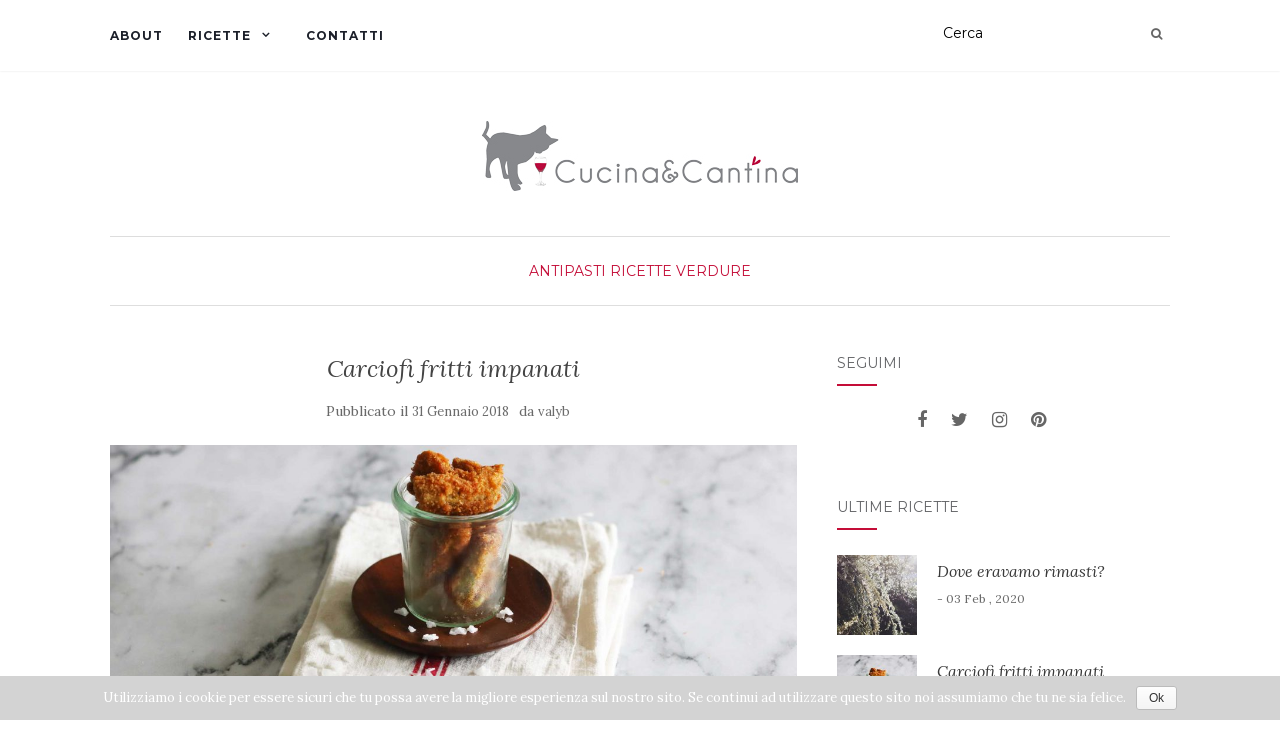

--- FILE ---
content_type: text/html; charset=UTF-8
request_url: https://cucinaecantina.net/2018/01/31/carciofi-fritti-impanati/
body_size: 38589
content:
<!doctype html>
	<!--[if !IE]>
	<html class="no-js non-ie" lang="it-IT"> <![endif]-->
	<!--[if IE 7 ]>
	<html class="no-js ie7" lang="it-IT"> <![endif]-->
	<!--[if IE 8 ]>
	<html class="no-js ie8" lang="it-IT"> <![endif]-->
	<!--[if IE 9 ]>
	<html class="no-js ie9" lang="it-IT"> <![endif]-->
	<!--[if gt IE 9]><!-->
<html class="no-js" lang="it-IT"> <!--<![endif]-->
<head>
<meta charset="UTF-8">
<meta name="viewport" content="width=device-width, initial-scale=1">
<link rel="profile" href="https://gmpg.org/xfn/11">
<link rel="pingback" href="https://cucinaecantina.net/xmlrpc.php">

<title>Carciofi fritti impanati | cucinaecantina</title>

<!-- This site is optimized with the Yoast SEO plugin v12.4 - https://yoast.com/wordpress/plugins/seo/ -->
<meta name="description" content="Una deliziosa ricetta per preparare in casa dei deliziosi e croccanti carciofi fritti impanati: buoni e facili da preparare!"/>
<meta name="robots" content="max-snippet:-1, max-image-preview:large, max-video-preview:-1"/>
<link rel="canonical" href="https://cucinaecantina.net/2018/01/31/carciofi-fritti-impanati/" />
<meta property="og:locale" content="it_IT" />
<meta property="og:type" content="article" />
<meta property="og:title" content="Carciofi fritti impanati | cucinaecantina" />
<meta property="og:description" content="Una deliziosa ricetta per preparare in casa dei deliziosi e croccanti carciofi fritti impanati: buoni e facili da preparare!" />
<meta property="og:url" content="https://cucinaecantina.net/2018/01/31/carciofi-fritti-impanati/" />
<meta property="og:site_name" content="cucinaecantina" />
<meta property="article:publisher" content="https://www.facebook.com/cucinaecantina.net" />
<meta property="article:tag" content="carciofi" />
<meta property="article:tag" content="contorni" />
<meta property="article:tag" content="fritti" />
<meta property="article:tag" content="verdure" />
<meta property="article:section" content="ricette" />
<meta property="article:published_time" content="2018-01-31T11:55:25+00:00" />
<meta property="article:modified_time" content="2018-01-31T12:09:30+00:00" />
<meta property="og:updated_time" content="2018-01-31T12:09:30+00:00" />
<meta property="og:image" content="https://cucinaecantina.net/wp-content/uploads/2018/01/carciofi_fritti_impanati.jpg" />
<meta property="og:image:secure_url" content="https://cucinaecantina.net/wp-content/uploads/2018/01/carciofi_fritti_impanati.jpg" />
<meta property="og:image:width" content="2000" />
<meta property="og:image:height" content="1333" />
<meta name="twitter:card" content="summary" />
<meta name="twitter:description" content="Una deliziosa ricetta per preparare in casa dei deliziosi e croccanti carciofi fritti impanati: buoni e facili da preparare!" />
<meta name="twitter:title" content="Carciofi fritti impanati | cucinaecantina" />
<meta name="twitter:site" content="@cucinaecantinab" />
<meta name="twitter:image" content="https://cucinaecantina.net/wp-content/uploads/2018/01/carciofi_fritti_impanati.jpg" />
<meta name="twitter:creator" content="@cucinaecantinab" />
<script type='application/ld+json' class='yoast-schema-graph yoast-schema-graph--main'>{"@context":"https://schema.org","@graph":[{"@type":"WebSite","@id":"https://cucinaecantina.net/#website","url":"https://cucinaecantina.net/","name":"cucinaecantina","publisher":{"@id":"https://cucinaecantina.net/#/schema/person/"},"potentialAction":{"@type":"SearchAction","target":"https://cucinaecantina.net/?s={search_term_string}","query-input":"required name=search_term_string"}},{"@type":"ImageObject","@id":"https://cucinaecantina.net/2018/01/31/carciofi-fritti-impanati/#primaryimage","url":"https://cucinaecantina.net/wp-content/uploads/2018/01/carciofi_fritti_impanati.jpg","width":2000,"height":1333},{"@type":"WebPage","@id":"https://cucinaecantina.net/2018/01/31/carciofi-fritti-impanati/#webpage","url":"https://cucinaecantina.net/2018/01/31/carciofi-fritti-impanati/","inLanguage":"it-IT","name":"Carciofi fritti impanati | cucinaecantina","isPartOf":{"@id":"https://cucinaecantina.net/#website"},"primaryImageOfPage":{"@id":"https://cucinaecantina.net/2018/01/31/carciofi-fritti-impanati/#primaryimage"},"datePublished":"2018-01-31T11:55:25+00:00","dateModified":"2018-01-31T12:09:30+00:00","description":"Una deliziosa ricetta per preparare in casa dei deliziosi e croccanti carciofi fritti impanati: buoni e facili da preparare!"},{"@type":"Article","@id":"https://cucinaecantina.net/2018/01/31/carciofi-fritti-impanati/#article","isPartOf":{"@id":"https://cucinaecantina.net/2018/01/31/carciofi-fritti-impanati/#webpage"},"author":{"@id":"https://cucinaecantina.net/#/schema/person/f5eeff5562888fa27fddb2b059d3ad7b"},"headline":"Carciofi fritti impanati","datePublished":"2018-01-31T11:55:25+00:00","dateModified":"2018-01-31T12:09:30+00:00","commentCount":0,"mainEntityOfPage":{"@id":"https://cucinaecantina.net/2018/01/31/carciofi-fritti-impanati/#webpage"},"publisher":{"@id":"https://cucinaecantina.net/#/schema/person/"},"image":{"@id":"https://cucinaecantina.net/2018/01/31/carciofi-fritti-impanati/#primaryimage"},"keywords":"carciofi,contorni,fritti,verdure","articleSection":"antipasti,ricette,verdure"},{"@type":["Person"],"@id":"https://cucinaecantina.net/#/schema/person/f5eeff5562888fa27fddb2b059d3ad7b","name":"valyb","image":{"@type":"ImageObject","@id":"https://cucinaecantina.net/#authorlogo","url":"https://secure.gravatar.com/avatar/b9b33c12ff563859ecf814db6058ca83?s=96&d=mm&r=g","caption":"valyb"},"sameAs":[]}]}</script>
<!-- / Yoast SEO plugin. -->

<link rel='dns-prefetch' href='//s0.wp.com' />
<link rel='dns-prefetch' href='//fonts.googleapis.com' />
<link rel='dns-prefetch' href='//s.w.org' />
<link rel="alternate" type="application/rss+xml" title="cucinaecantina &raquo; Feed" href="https://cucinaecantina.net/feed/" />
<link rel="alternate" type="application/rss+xml" title="cucinaecantina &raquo; Feed dei commenti" href="https://cucinaecantina.net/comments/feed/" />
<link rel="alternate" type="application/rss+xml" title="cucinaecantina &raquo; Carciofi fritti impanati Feed dei commenti" href="https://cucinaecantina.net/2018/01/31/carciofi-fritti-impanati/feed/" />
<!-- This site uses the Google Analytics by MonsterInsights plugin v7.10.0 - Using Analytics tracking - https://www.monsterinsights.com/ -->
<script type="text/javascript" data-cfasync="false">
	var mi_version         = '7.10.0';
	var mi_track_user      = true;
	var mi_no_track_reason = '';
	
	var disableStr = 'ga-disable-UA-42088678-1';

	/* Function to detect opted out users */
	function __gaTrackerIsOptedOut() {
		return document.cookie.indexOf(disableStr + '=true') > -1;
	}

	/* Disable tracking if the opt-out cookie exists. */
	if ( __gaTrackerIsOptedOut() ) {
		window[disableStr] = true;
	}

	/* Opt-out function */
	function __gaTrackerOptout() {
	  document.cookie = disableStr + '=true; expires=Thu, 31 Dec 2099 23:59:59 UTC; path=/';
	  window[disableStr] = true;
	}
	
	if ( mi_track_user ) {
		(function(i,s,o,g,r,a,m){i['GoogleAnalyticsObject']=r;i[r]=i[r]||function(){
			(i[r].q=i[r].q||[]).push(arguments)},i[r].l=1*new Date();a=s.createElement(o),
			m=s.getElementsByTagName(o)[0];a.async=1;a.src=g;m.parentNode.insertBefore(a,m)
		})(window,document,'script','//www.google-analytics.com/analytics.js','__gaTracker');

		__gaTracker('create', 'UA-42088678-1', 'auto');
		__gaTracker('set', 'forceSSL', true);
		__gaTracker('send','pageview');
	} else {
		console.log( "" );
		(function() {
			/* https://developers.google.com/analytics/devguides/collection/analyticsjs/ */
			var noopfn = function() {
				return null;
			};
			var noopnullfn = function() {
				return null;
			};
			var Tracker = function() {
				return null;
			};
			var p = Tracker.prototype;
			p.get = noopfn;
			p.set = noopfn;
			p.send = noopfn;
			var __gaTracker = function() {
				var len = arguments.length;
				if ( len === 0 ) {
					return;
				}
				var f = arguments[len-1];
				if ( typeof f !== 'object' || f === null || typeof f.hitCallback !== 'function' ) {
					console.log( 'Not running function __gaTracker(' + arguments[0] + " ....) because you are not being tracked. " + mi_no_track_reason );
					return;
				}
				try {
					f.hitCallback();
				} catch (ex) {

				}
			};
			__gaTracker.create = function() {
				return new Tracker();
			};
			__gaTracker.getByName = noopnullfn;
			__gaTracker.getAll = function() {
				return [];
			};
			__gaTracker.remove = noopfn;
			window['__gaTracker'] = __gaTracker;
					})();
		}
</script>
<!-- / Google Analytics by MonsterInsights -->
		<script type="text/javascript">
			window._wpemojiSettings = {"baseUrl":"https:\/\/s.w.org\/images\/core\/emoji\/12.0.0-1\/72x72\/","ext":".png","svgUrl":"https:\/\/s.w.org\/images\/core\/emoji\/12.0.0-1\/svg\/","svgExt":".svg","source":{"concatemoji":"https:\/\/cucinaecantina.net\/wp-includes\/js\/wp-emoji-release.min.js?ver=5.2.21"}};
			!function(e,a,t){var n,r,o,i=a.createElement("canvas"),p=i.getContext&&i.getContext("2d");function s(e,t){var a=String.fromCharCode;p.clearRect(0,0,i.width,i.height),p.fillText(a.apply(this,e),0,0);e=i.toDataURL();return p.clearRect(0,0,i.width,i.height),p.fillText(a.apply(this,t),0,0),e===i.toDataURL()}function c(e){var t=a.createElement("script");t.src=e,t.defer=t.type="text/javascript",a.getElementsByTagName("head")[0].appendChild(t)}for(o=Array("flag","emoji"),t.supports={everything:!0,everythingExceptFlag:!0},r=0;r<o.length;r++)t.supports[o[r]]=function(e){if(!p||!p.fillText)return!1;switch(p.textBaseline="top",p.font="600 32px Arial",e){case"flag":return s([55356,56826,55356,56819],[55356,56826,8203,55356,56819])?!1:!s([55356,57332,56128,56423,56128,56418,56128,56421,56128,56430,56128,56423,56128,56447],[55356,57332,8203,56128,56423,8203,56128,56418,8203,56128,56421,8203,56128,56430,8203,56128,56423,8203,56128,56447]);case"emoji":return!s([55357,56424,55356,57342,8205,55358,56605,8205,55357,56424,55356,57340],[55357,56424,55356,57342,8203,55358,56605,8203,55357,56424,55356,57340])}return!1}(o[r]),t.supports.everything=t.supports.everything&&t.supports[o[r]],"flag"!==o[r]&&(t.supports.everythingExceptFlag=t.supports.everythingExceptFlag&&t.supports[o[r]]);t.supports.everythingExceptFlag=t.supports.everythingExceptFlag&&!t.supports.flag,t.DOMReady=!1,t.readyCallback=function(){t.DOMReady=!0},t.supports.everything||(n=function(){t.readyCallback()},a.addEventListener?(a.addEventListener("DOMContentLoaded",n,!1),e.addEventListener("load",n,!1)):(e.attachEvent("onload",n),a.attachEvent("onreadystatechange",function(){"complete"===a.readyState&&t.readyCallback()})),(n=t.source||{}).concatemoji?c(n.concatemoji):n.wpemoji&&n.twemoji&&(c(n.twemoji),c(n.wpemoji)))}(window,document,window._wpemojiSettings);
		</script>
		<style type="text/css">
img.wp-smiley,
img.emoji {
	display: inline !important;
	border: none !important;
	box-shadow: none !important;
	height: 1em !important;
	width: 1em !important;
	margin: 0 .07em !important;
	vertical-align: -0.1em !important;
	background: none !important;
	padding: 0 !important;
}
</style>
	<link rel='stylesheet' id='wp-block-library-css'  href='https://cucinaecantina.net/wp-includes/css/dist/block-library/style.min.css?ver=5.2.21' type='text/css' media='all' />
<link rel='stylesheet' id='cookie-notice-front-css'  href='https://cucinaecantina.net/wp-content/plugins/cookie-notice/css/front.min.css?ver=5.2.21' type='text/css' media='all' />
<link rel='stylesheet' id='wpurp_style_minified-css'  href='https://cucinaecantina.net/wp-content/plugins/wp-ultimate-recipe/assets/wpurp-public-forced.css?ver=3.12.7' type='text/css' media='all' />
<link rel='stylesheet' id='wpurp_style1-css'  href='https://cucinaecantina.net/wp-content/plugins/wp-ultimate-recipe/vendor/font-awesome/css/font-awesome.min.css?ver=3.12.7' type='text/css' media='all' />
<link rel='stylesheet' id='wpurp_style2-css'  href='https://fonts.googleapis.com/css?family=Open+Sans&#038;ver=3.12.7' type='text/css' media='all' />
<link rel='stylesheet' id='activello-bootstrap-css'  href='https://cucinaecantina.net/wp-content/themes/activello/assets/css/bootstrap.min.css?ver=5.2.21' type='text/css' media='all' />
<link rel='stylesheet' id='activello-icons-css'  href='https://cucinaecantina.net/wp-content/themes/activello/assets/css/font-awesome.min.css?ver=5.2.21' type='text/css' media='all' />
<link rel='stylesheet' id='activello-fonts-css'  href='//fonts.googleapis.com/css?family=Lora%3A400%2C400italic%2C700%2C700italic%7CMontserrat%3A400%2C700%7CMaven+Pro%3A400%2C700&#038;ver=5.2.21' type='text/css' media='all' />
<link rel='stylesheet' id='activello-style-css'  href='https://cucinaecantina.net/wp-content/themes/activello/style.css?ver=5.2.21' type='text/css' media='all' />
<link rel='stylesheet' id='abcf-rggcl-css'  href='https://cucinaecantina.net/wp-content/plugins/responsive-grid-gallery-with-custom-links/css/rggcl.css?ver=0.2.0' type='text/css' media='all' />
<link rel='stylesheet' id='social-logos-css'  href='https://cucinaecantina.net/wp-content/plugins/jetpack/_inc/social-logos/social-logos.min.css?ver=1' type='text/css' media='all' />
<link rel='stylesheet' id='jetpack_css-css'  href='https://cucinaecantina.net/wp-content/plugins/jetpack/css/jetpack.css?ver=7.9.4' type='text/css' media='all' />
<script>if (document.location.protocol != "https:") {document.location = document.URL.replace(/^http:/i, "https:");}</script><script type='text/javascript' src='https://cucinaecantina.net/wp-includes/js/jquery/jquery.js?ver=1.12.4-wp'></script>
<script type='text/javascript' src='https://cucinaecantina.net/wp-includes/js/jquery/jquery-migrate.min.js?ver=1.4.1'></script>
<script type='text/javascript'>
/* <![CDATA[ */
var related_posts_js_options = {"post_heading":"h4"};
/* ]]> */
</script>
<script type='text/javascript' src='https://cucinaecantina.net/wp-content/plugins/jetpack/_inc/build/related-posts/related-posts.min.js?ver=20191011'></script>
<script type='text/javascript'>
/* <![CDATA[ */
var monsterinsights_frontend = {"js_events_tracking":"true","download_extensions":"doc,pdf,ppt,zip,xls,docx,pptx,xlsx","inbound_paths":"[]","home_url":"https:\/\/cucinaecantina.net","hash_tracking":"false"};
/* ]]> */
</script>
<script type='text/javascript' src='https://cucinaecantina.net/wp-content/plugins/google-analytics-for-wordpress/assets/js/frontend.min.js?ver=7.10.0'></script>
<script type='text/javascript'>
/* <![CDATA[ */
var cnArgs = {"ajaxurl":"https:\/\/cucinaecantina.net\/wp-admin\/admin-ajax.php","hideEffect":"fade","onScroll":"no","onScrollOffset":"100","cookieName":"cookie_notice_accepted","cookieValue":"true","cookieTime":"2592000","cookiePath":"\/","cookieDomain":"","redirection":"","cache":"","refuse":"no","revoke_cookies":"0","revoke_cookies_opt":"automatic","secure":"1"};
/* ]]> */
</script>
<script type='text/javascript' src='https://cucinaecantina.net/wp-content/plugins/cookie-notice/js/front.min.js?ver=1.2.46'></script>
<script type='text/javascript' src='https://cucinaecantina.net/wp-content/themes/activello/assets/js/vendor/modernizr.min.js?ver=5.2.21'></script>
<script type='text/javascript' src='https://cucinaecantina.net/wp-content/themes/activello/assets/js/vendor/bootstrap.min.js?ver=5.2.21'></script>
<script type='text/javascript' src='https://cucinaecantina.net/wp-content/themes/activello/assets/js/functions.min.js?ver=5.2.21'></script>
<link rel='https://api.w.org/' href='https://cucinaecantina.net/wp-json/' />
<link rel="EditURI" type="application/rsd+xml" title="RSD" href="https://cucinaecantina.net/xmlrpc.php?rsd" />
<link rel="wlwmanifest" type="application/wlwmanifest+xml" href="https://cucinaecantina.net/wp-includes/wlwmanifest.xml" /> 
<meta name="generator" content="WordPress 5.2.21" />
<link rel='shortlink' href='https://cucinaecantina.net/?p=9448' />
<link rel="alternate" type="application/json+oembed" href="https://cucinaecantina.net/wp-json/oembed/1.0/embed?url=https%3A%2F%2Fcucinaecantina.net%2F2018%2F01%2F31%2Fcarciofi-fritti-impanati%2F" />
<link rel="alternate" type="text/xml+oembed" href="https://cucinaecantina.net/wp-json/oembed/1.0/embed?url=https%3A%2F%2Fcucinaecantina.net%2F2018%2F01%2F31%2Fcarciofi-fritti-impanati%2F&#038;format=xml" />
<script type="text/javascript" async defer data-pin-color="white"  data-pin-hover="true" src="https://cucinaecantina.net/wp-content/plugins/pinterest-pin-it-button-on-image-hover-and-post/js/pinit.js"></script>	<script>
		</script>
	
<link rel='dns-prefetch' href='//jetpack.wordpress.com'/>
<link rel='dns-prefetch' href='//s0.wp.com'/>
<link rel='dns-prefetch' href='//s1.wp.com'/>
<link rel='dns-prefetch' href='//s2.wp.com'/>
<link rel='dns-prefetch' href='//public-api.wordpress.com'/>
<link rel='dns-prefetch' href='//0.gravatar.com'/>
<link rel='dns-prefetch' href='//1.gravatar.com'/>
<link rel='dns-prefetch' href='//2.gravatar.com'/>
<link rel='dns-prefetch' href='//widgets.wp.com'/>
<style type='text/css'>img#wpstats{display:none}</style><style type="text/css">a:hover, a:focus,article.post .post-categories a:hover,
			  .entry-title a:hover, .entry-meta a:hover, .entry-footer a:hover,
			  .read-more a:hover, .social-icons a:hover,
			  .flex-caption .post-categories a:hover, .flex-caption .read-more a:hover,
			  .flex-caption h2:hover, .comment-meta.commentmetadata a:hover,
			  .post-inner-content .cat-item a:hover,.navbar-default .navbar-nav > .active > a,
			  .navbar-default .navbar-nav > .active > a:hover,
			  .navbar-default .navbar-nav > .active > a:focus,
			  .navbar-default .navbar-nav > li > a:hover,
			  .navbar-default .navbar-nav > li > a:focus, .navbar-default .navbar-nav > .open > a,
			  .navbar-default .navbar-nav > .open > a:hover, blockquote:before,
			  .navbar-default .navbar-nav > .open > a:focus, .cat-title a,
			  .single .entry-content a, .site-info a:hover {color:#c40d38}article.post .post-categories:after, .post-inner-content .cat-item:after, #secondary .widget-title:after, .dropdown-menu>.active>a, .dropdown-menu>.active>a:hover, .dropdown-menu>.active>a:focus {background:#c40d38}.btn-default:hover, .label-default[href]:hover,
			  .label-default[href]:focus, .btn-default:hover,
			  .btn-default:focus, .btn-default:active,
			  .btn-default.active, #image-navigation .nav-previous a:hover,
			  #image-navigation .nav-next a:hover, .woocommerce #respond input#submit:hover,
			  .woocommerce a.button:hover, .woocommerce button.button:hover,
			  .woocommerce input.button:hover, .woocommerce #respond input#submit.alt:hover,
			  .woocommerce a.button.alt:hover, .woocommerce button.button.alt:hover,
			  .woocommerce input.button.alt:hover, .input-group-btn:last-child>.btn:hover, .scroll-to-top:hover,
			  button, html input[type=button]:hover, input[type=reset]:hover, .comment-list li .comment-body:after, .page-links a:hover span, .page-links span,
			  input[type=submit]:hover, .comment-form #submit:hover, .tagcloud a:hover,
			  .single .entry-content a:hover,  
			  .navbar-default .navbar-nav .open .dropdown-menu > li > a:hover,
			  .dropdown-menu> li> a:hover, .dropdown-menu> li> a:focus,
			  .navbar-default .navbar-nav .open .dropdown-menu > li > a:focus{background-color:#c40d38; }#social a, .header-search-icon { color:#666666}#social a:hover, .header-search-icon:hover { color:#ffffff}</style>	<style type="text/css">
		#social li{
			display: inline-block;
		}
		#social li,
		#social ul {
			border: 0!important;
			list-style: none;
			padding-left: 0;
			text-align: center;
		}
		#social li a[href*="twitter.com"] .fa:before,
		.fa-twitter:before {
			content: "\f099"
		}
		#social li a[href*="facebook.com"] .fa:before,
		.fa-facebook-f:before,
		.fa-facebook:before {
			content: "\f09a"
		}
		#social li a[href*="github.com"] .fa:before,
		.fa-github:before {
			content: "\f09b"
		}
		#social li a[href*="/feed"] .fa:before,
		.fa-rss:before {
			content: "\f09e"
		}
		#social li a[href*="pinterest.com"] .fa:before,
		.fa-pinterest:before {
			content: "\f0d2"
		}
		#social li a[href*="plus.google.com"] .fa:before,
		.fa-google-plus:before {
			content: "\f0d5"
		}
		#social li a[href*="linkedin.com"] .fa:before,
		.fa-linkedin:before {
			content: "\f0e1"
		}
		#social li a[href*="youtube.com"] .fa:before,
		.fa-youtube:before {
			content: "\f167"
		}
		#social li a[href*="instagram.com"] .fa:before,
		.fa-instagram:before {
			content: "\f16d"
		}
		#social li a[href*="flickr.com"] .fa:before,
		.fa-flickr:before {
			content: "\f16e"
		}
		#social li a[href*="tumblr.com"] .fa:before,
		.fa-tumblr:before {
			content: "\f173"
		}
		#social li a[href*="dribbble.com"] .fa:before,
		.fa-dribbble:before {
			content: "\f17d"
		}
		#social li a[href*="skype.com"] .fa:before,
		.fa-skype:before {
			content: "\f17e"
		}
		#social li a[href*="foursquare.com"] .fa:before,
		.fa-foursquare:before {
			content: "\f180"
		}
		#social li a[href*="vimeo.com"] .fa:before,
		.fa-vimeo-square:before {
			content: "\f194"
		}
		#social li a[href*="weheartit.com"] .fa:before,
		.fa-heart:before {
			content: "\f004"
		}
		#social li a[href*="spotify.com"] .fa:before,
		.fa-spotify:before {
			content: "\f1bc"
		}
		#social li a[href*="soundcloud.com"] .fa:before,
		.fa-soundcloud:before {
			content: "\f1be"
		}
	</style><style type="text/css" id="custom-background-css">
body.custom-background { background-color: #ffffff; }
</style>
	
</head>

<body data-rsssl=1 class="post-template-default single single-post postid-9448 single-format-standard custom-background wp-custom-logo cookies-not-set group-blog has-sidebar-right elementor-default">
<div id="page" class="hfeed site">

	<header id="masthead" class="site-header" role="banner">
		<nav class="navbar navbar-default" role="navigation">
			<div class="container">
				<div class="row">
					<div class="site-navigation-inner col-sm-12">
						<div class="navbar-header">
							<button type="button" class="btn navbar-toggle" data-toggle="collapse" data-target=".navbar-ex1-collapse">
								<span class="sr-only">Toggle navigation</span>
								<span class="icon-bar"></span>
								<span class="icon-bar"></span>
								<span class="icon-bar"></span>
							</button>
						</div>
						<div class="collapse navbar-collapse navbar-ex1-collapse"><ul id="menu-menu-1" class="nav navbar-nav"><li id="menu-item-8636" class="menu-item menu-item-type-post_type menu-item-object-page menu-item-8636"><a title="About" href="https://cucinaecantina.net/chi-siamo/">About</a></li>
<li id="menu-item-9904" class="menu-item menu-item-type-post_type menu-item-object-page menu-item-has-children menu-item-9904"><a title="Ricette" href="https://cucinaecantina.net/ricette/">Ricette </a><span class="activello-dropdown"></span>
<ul role="menu" class=" dropdown-menu">
	<li id="menu-item-9905" class="menu-item menu-item-type-post_type menu-item-object-page menu-item-9905"><a title="Antipasti" href="https://cucinaecantina.net/ricette/antipasti/">Antipasti</a></li>
	<li id="menu-item-9918" class="menu-item menu-item-type-post_type menu-item-object-page menu-item-9918"><a title="Torte Salate" href="https://cucinaecantina.net/ricette/torte-salate/">Torte Salate</a></li>
	<li id="menu-item-9915" class="menu-item menu-item-type-post_type menu-item-object-page menu-item-9915"><a title="Primi" href="https://cucinaecantina.net/ricette/primi/">Primi</a></li>
	<li id="menu-item-9917" class="menu-item menu-item-type-post_type menu-item-object-page menu-item-9917"><a title="Secondi" href="https://cucinaecantina.net/ricette/secondi/">Secondi</a></li>
	<li id="menu-item-9906" class="menu-item menu-item-type-post_type menu-item-object-page menu-item-9906"><a title="Contorni" href="https://cucinaecantina.net/ricette/contorni/">Contorni</a></li>
	<li id="menu-item-9907" class="menu-item menu-item-type-post_type menu-item-object-page menu-item-has-children menu-item-9907"><a title="Dolci" href="https://cucinaecantina.net/ricette/dolci/">Dolci </a><span class="activello-dropdown"></span>
	<ul role="menu" class=" dropdown-menu">
		<li id="menu-item-9908" class="menu-item menu-item-type-post_type menu-item-object-page menu-item-9908"><a title="Biscotti" href="https://cucinaecantina.net/ricette/dolci/biscotti/">Biscotti</a></li>
		<li id="menu-item-9909" class="menu-item menu-item-type-post_type menu-item-object-page menu-item-9909"><a title="Brownies" href="https://cucinaecantina.net/ricette/dolci/brownies/">Brownies</a></li>
		<li id="menu-item-9910" class="menu-item menu-item-type-post_type menu-item-object-page menu-item-9910"><a title="Crostate" href="https://cucinaecantina.net/ricette/dolci/crostate/">Crostate</a></li>
		<li id="menu-item-9911" class="menu-item menu-item-type-post_type menu-item-object-page menu-item-9911"><a title="Dessert" href="https://cucinaecantina.net/ricette/dolci/dessert/">Dessert</a></li>
		<li id="menu-item-9912" class="menu-item menu-item-type-post_type menu-item-object-page menu-item-9912"><a title="Muffin" href="https://cucinaecantina.net/ricette/dolci/muffin/">Muffin</a></li>
		<li id="menu-item-9913" class="menu-item menu-item-type-post_type menu-item-object-page menu-item-9913"><a title="Torte" href="https://cucinaecantina.net/ricette/dolci/torte/">Torte</a></li>
	</ul>
</li>
	<li id="menu-item-9914" class="menu-item menu-item-type-post_type menu-item-object-page menu-item-9914"><a title="Lievitati" href="https://cucinaecantina.net/ricette/lievitati/">Lievitati</a></li>
	<li id="menu-item-9916" class="menu-item menu-item-type-post_type menu-item-object-page menu-item-9916"><a title="Ricette di Natale" href="https://cucinaecantina.net/ricette/ricette-di-natale/">Ricette di Natale</a></li>
</ul>
</li>
<li id="menu-item-8635" class="menu-item menu-item-type-post_type menu-item-object-page menu-item-8635"><a title="Contatti" href="https://cucinaecantina.net/contatti/">Contatti</a></li>
</ul></div>
						<div class="nav-search"><form action="https://cucinaecantina.net/" method="get"><input type="text" name="s" value="" placeholder="Cerca"><button type="submit" class="header-search-icon" name="submit" id="searchsubmit" value="Cerca"><i class="fa fa-search"></i></button></form>							
						</div>
					</div>
				</div>
			</div>
		</nav><!-- .site-navigation -->

		
		<div class="container">
			<div id="logo">
				<span class="site-name">
									<a href="https://cucinaecantina.net/" class="custom-logo-link" rel="home"><img width="316" height="70" src="https://cucinaecantina.net/wp-content/uploads/2017/02/logo_cc_orizzontale_70.jpg" class="custom-logo" alt="cucinaecantina" srcset="https://cucinaecantina.net/wp-content/uploads/2017/02/logo_cc_orizzontale_70.jpg 316w, https://cucinaecantina.net/wp-content/uploads/2017/02/logo_cc_orizzontale_70-300x66.jpg 300w, https://cucinaecantina.net/wp-content/uploads/2017/02/logo_cc_orizzontale_70-150x33.jpg 150w" sizes="(max-width: 316px) 100vw, 316px" /></a>
									</span><!-- end of .site-name -->

							</div><!-- end of #logo -->

						<div id="line"></div>
					</div>

	</header><!-- #masthead -->


	<div id="content" class="site-content">

		<div class="top-section">
					</div>

		<div class="container main-content-area">

						<div class="cat-title">
				<ul class="post-categories">
	<li><a href="https://cucinaecantina.net/category/antipasti/" rel="category tag">antipasti</a></li>
	<li><a href="https://cucinaecantina.net/category/ricette/" rel="category tag">ricette</a></li>
	<li><a href="https://cucinaecantina.net/category/verdure/" rel="category tag">verdure</a></li></ul>			</div>
									
			<div class="row">
				<div class="main-content-inner col-sm-12 col-md-8 side-right">

	<div id="primary" class="content-area">
		<main id="main" class="site-main" role="main">

		
			
<article id="post-9448" class="post-9448 post type-post status-publish format-standard has-post-thumbnail hentry category-antipasti category-ricette category-verdure tag-carciofi tag-contorni tag-fritti tag-verdure">
	<div class="blog-item-wrap">
		<div class="post-inner-content">
			<header class="entry-header page-header">
				<h1 class="entry-title">Carciofi fritti impanati</h1>

								<div class="entry-meta">
					<span class="posted-on">Pubblicato il <a href="https://cucinaecantina.net/2018/01/31/carciofi-fritti-impanati/" rel="bookmark"><time class="entry-date published" datetime="2018-01-31T12:55:25+01:00">31 Gennaio 2018</time><time class="updated" datetime="2018-01-31T13:09:30+01:00">31 Gennaio 2018</time></a></span>da <span class="author vcard"><a class="url fn n" href="https://cucinaecantina.net/author/valyb/">valyb</a></span>
					
				</div><!-- .entry-meta -->
							</header><!-- .entry-header -->
			
			<a href="https://cucinaecantina.net/2018/01/31/carciofi-fritti-impanati/" title="Carciofi fritti impanati" >
				<img width="1170" height="550" src="https://cucinaecantina.net/wp-content/uploads/2018/01/carciofi_fritti_impanati-1170x550.jpg" class="single-featured wp-post-image" alt="" srcset="https://cucinaecantina.net/wp-content/uploads/2018/01/carciofi_fritti_impanati-1170x550.jpg 1170w, https://cucinaecantina.net/wp-content/uploads/2018/01/carciofi_fritti_impanati-710x335.jpg 710w" sizes="(max-width: 1170px) 100vw, 1170px" />			</a>
			
			<div class="entry-content">

				<p>Da quanto tempo sono lontana dal blog, credo di non aver mai passato così tanti mesi lontana da queste pagine! In questi mesi ho lavorato incessantemente e tante cose sono cambiate:</p>
<p>Ho scritto tanto, ho fotografato, ho degustato, ho raccontato e ho sperato. Ho passato notti insonni, di paura, di felicità, ho pianto, ho riso e mi sono sentita orgogliosa, mi sono arrabbiata e sono stata delusa. Insomma gli ultimi mesi per me sono stato un vero turbinio di emozioni e di cambiamenti.</p>
<p>Oggi torno qui sul blog, approfittando di un giorno tranquillo in attesa del grande cambiamento: di questo blog, che si trasformerà presto diventando un vero e proprio sito. Ricordando sempre che le ricette, anche nel 2018 (che è il  decimo compleanno di cucinaecantina.net) rimarranno ancora l&#8217;anima di questo spazio nato per gioco nell&#8217;Ottobre del 2008.</p>
<p>In una giornata nebbiosa e umida, in compagnia dei miei fedeli gatti vi lascio la mia ultima ricetta (ma tornerò, lo prometto): i carciofi fritti impanati che ho imparato ad apprezzare proprio qui nelle Langhe, dove un ristorante le prepara ogni stagione.</p>
<p>E ogni anno aspetto con ansia questi mesi a cavallo tra inverno e primavera per mangiare i loro deliziosi carciofi fritti!<br />
Ma perchè rinunciare a mangiali quando posso farli a casa? Ecco allora che mi sono cimentata in questa preparazione non difficile ma laboriosa: il risultato però è garantito!</p>
<p>E carciofi fritti siano, allora!</p>
<p><span id="more-9448"></span></p>
<script type="application/ld+json">{"@context":"http:\/\/schema.org\/","@type":"Recipe","name":"Carciofi fritti impanati","author":{"@type":"Person","name":"valyb"},"datePublished":"2018-01-31 12:47:59","image":"https:\/\/cucinaecantina.net\/wp-content\/uploads\/2018\/01\/frittura_carciofi_impanati.jpg","description":"Una deliziosa ricetta per preparare in casa dei deliziosi e croccanti carciofi fritti impanati: buoni e facili da preparare!","recipeYield":"4 persone","totalTime":"PT5M","recipeIngredient":["4  carciofi","Pangrattato (q.b.)","farina (q.b.)","2  uova","Olio di semi (q.b.)"],"recipeInstructions":["Tagliare il gambo in lunghezza lasciando 3-4 cm , quindi sfogliare le parti pi\u00f9 dure e coriacee dei carciofi e togliere la parte interna della gambo in modo da livellarla con le foglie.","Tagliare al met\u00e0 il carciofo quindi togliere la barbetta nella parte interna. Metter a bagno in acqua e limone tagliando ogni met\u00e0 in due specchi.","Una volta pronti tutti i carciofi, ricavare da ogni spicchio 3 fette, quindi asciugarle bene e impanarle nella farina quindi passarle nelle uova sbattute","Scolarle bene quindi impanarle nel pangrattato.\r\nFriggere in olio di semi caldo per qualche minuti girando i carciofi in modo da cuocere uniformemente la superficie.\r\nUna volta scolate, mettere su carta assorbente e salare a piacere"]}</script><div id="wpurp-container-recipe-9450" data-id="9450" data-permalink="https://cucinaecantina.net/recipe/carciofi-fritti-impanati/" data-custom-link="" data-custom-link-behaviour="" data-image="" data-servings-original="4" class="wpurp-container" style="margin:0 auto !important;padding-top:10px !important;padding-bottom:0px !important;padding-left:10px !important;padding-right:10px !important;max-width:600px !important;position:static !important;background-color:#ffffff !important;border-width:1px 0 0 0 !important;border-color:#aaaaaa !important;border-style:solid !important;vertical-align:inherit !important;font-size:14px !important;color:#1a1a1a !important;font-family:Open Sans, sans-serif !important;">


    
    <div class="wpurp-rows" style="position:static !important;text-align:inherit !important;vertical-align:inherit !important;">
            <div class="wpurp-rows-row" style="height:auto !important;">
        <div class="wpurp-rows" style="position:static !important;text-align:inherit !important;vertical-align:inherit !important;">
            <div class="wpurp-rows-row" style="height:auto !important;">
        <span class="wpurp-box" style="float:right !important;margin-top:5px !important;margin-left:5px !important;position:static !important;text-align:inherit !important;vertical-align:inherit !important;">
    <a href="https://cucinaecantina.net/recipe/carciofi-fritti-impanati/Stampa" target="_blank" data-recipe-id="9450" class="recipe-tooltip wpurp-recipe-print-button" style="color: #1a1a1a !important;color: #8ec7b3 !important;margin-left:0px !important;margin-right:0px !important;position:static !important;text-align:inherit !important;vertical-align:inherit !important;font-size:20px !important;"><i class="fa fa-print"></i></a>
<div class="recipe-tooltip-content">
    Stampa Ricetta</div>
</span>
<span class="wpurp-recipe-title" style="position:static !important;text-align:inherit !important;vertical-align:inherit !important;font-weight:bold !important;font-size:2em !important;">Carciofi fritti impanati</span><span class="wpurp-box" style="float:right !important;position:static !important;text-align:inherit !important;vertical-align:inherit !important;">
    </span>
    </div>
                <div class="wpurp-rows-row" style="height:auto !important;">
        <span class="wpurp-recipe-description" style="margin-top:10px !important;margin-bottom:10px !important;position:static !important;text-align:inherit !important;vertical-align:inherit !important;font-style: italic;">Una deliziosa ricetta per preparare in casa dei deliziosi e croccanti carciofi fritti impanati: buoni e facili da preparare!</span>    </div>
        </div>
    </div>
                <div class="wpurp-rows-row" style="height:auto !important;">
        <div class="wpurp-responsive-mobile">
    <div class="wpurp-columns" style="margin-top:10px !important;position:static !important;text-align:inherit !important;vertical-align:inherit !important;">
                                                        <div class="wpurp-rows-row">
                        <div class="wpurp-rows" style="margin-bottom:20px !important;position:static !important;text-align:center !important;vertical-align:inherit !important;">
            <div class="wpurp-rows-row" style="height:auto !important;">
        <div>
            <img src="https://cucinaecantina.net/wp-content/uploads/2018/01/frittura_carciofi_impanati-600x600.jpg" alt="" title="frittura_carciofi_impanati" class="wpurp-recipe-image" style="margin:0 auto !important;margin-bottom:0px !important;width:100% !important;height:100% !important;max-width:180px !important;max-height:180px !important;position:static !important;text-align:inherit !important;vertical-align:inherit !important;" />
    </div>
    </div>
                <div class="wpurp-rows-row" style="height:auto !important;">
        <div class="wpurp-rows" style="margin-top:5px !important;position:static !important;text-align:inherit !important;vertical-align:inherit !important;font-size:20px !important;color:#8ec7b3 !important;">
            <div class="wpurp-rows-row" style="height:auto !important;">
        <span class="wpurp-recipe-stars" style="margin-bottom:0px !important;position:static !important;text-align:inherit !important;vertical-align:inherit !important;"></span>    </div>
        </div>
<div class="wpurp-rows" style="margin-top:5px !important;position:static !important;text-align:inherit !important;vertical-align:inherit !important;font-size:18px !important;color:#8ec7b3 !important;">
            <div class="wpurp-rows-row" style="height:auto !important;">
            </div>
        </div>
    </div>
        </div>
                    </div>
                                                                <div class="wpurp-rows-row">
                        <div class="wpurp-rows" style="margin-top:0px !important;margin-bottom:25px !important;position:static !important;text-align:inherit !important;vertical-align:inherit !important;">
            <div class="wpurp-rows-row" style="height:auto !important;">
        <div class="wpurp-recipe-tags" style="position:static !important;text-align:inherit !important;vertical-align:inherit !important;">
    </div>
    </div>
        </div>
<div class="wpurp-rows" style="margin-bottom:25px !important;position:static !important;text-align:inherit !important;vertical-align:inherit !important;">
            <div class="wpurp-rows-row" style="height:auto !important;">
        <table class="wpurp-columns" style="margin-top:0px !important;margin-bottom:5px !important;position:static !important;text-align:inherit !important;vertical-align:inherit !important;">
    <tbody>
    <tr>
                        <td style="vertical-align:top !important;text-align:inherit !important;width:50% !important;">
            <span class="wpurp-icon" style="margin-right:0px !important;width:16px !important;height:16px !important;position:static !important;text-align:inherit !important;vertical-align:inherit !important;color:#8ec7b3 !important;"><svg class="nc-icon glyph" xmlns="http://www.w3.org/2000/svg" xmlns:xlink="http://www.w3.org/1999/xlink" x="0px" y="0px" width="100%" height="100%" viewBox="0 0 24 24"><g>
<path data-color="color-2" fill="%highlight_color%" d="M4.3,16.6l-2.2,2.2c-0.6,0.6-0.9,1.3-0.9,2.1c0,0.8,0.3,1.6,0.9,2.1s1.3,0.9,2.1,0.9
	c0.8,0,1.6-0.3,2.1-0.9l2.2-2.2L4.3,16.6z"></path>
<path fill="%highlight_color%" d="M22.6,5.4l-3.5-3.5c-1.1-1.1-2.6-1.8-4.2-1.8s-3.1,0.6-4.2,1.8l-8.4,8.4c-0.4,0.4-0.4,1,0,1.4l7.1,7.1
	C9.5,18.9,9.7,19,10,19c0,0,0,0,0,0c0.3,0,0.5-0.1,0.7-0.3L22.6,6.8C23,6.4,23,5.8,22.6,5.4z M9.2,14.6l-1.4-1.4l6.4-6.4l1.4,1.4
	L9.2,14.6z"></path>
</g></svg></span> <span class="wpurp-title" style="position:static !important;text-align:inherit !important;vertical-align:inherit !important;font-weight:bold !important;line-height:16px !important;">Tempo di preparazione</span>        </td>
                                <td style="vertical-align:top !important;text-align:inherit !important;width:auto !important;">
            <span class="wpurp-recipe-prep-time" style="position:static !important;text-align:inherit !important;vertical-align:inherit !important;line-height:16px !important;">1</span> <span class="wpurp-recipe-prep-time-text" style="position:static !important;text-align:inherit !important;vertical-align:inherit !important;line-height:16px !important;">ora</span>        </td>
                    </tr>
    </tbody>
</table>
<table class="wpurp-columns" style="margin-top:0px !important;margin-bottom:5px !important;position:static !important;text-align:inherit !important;vertical-align:inherit !important;">
    <tbody>
    <tr>
                        <td style="vertical-align:top !important;text-align:inherit !important;width:50% !important;">
            <span class="wpurp-icon" style="margin-right:0px !important;width:16px !important;height:16px !important;position:static !important;text-align:inherit !important;vertical-align:inherit !important;color:#8ec7b3 !important;"><svg class="nc-icon glyph" xmlns="http://www.w3.org/2000/svg" xmlns:xlink="http://www.w3.org/1999/xlink" x="0px" y="0px" width="100%" height="100%" viewBox="0 0 24 24"><g>
<path data-color="color-2" fill="%highlight_color%" d="M9,9c0.6,0,1-0.4,1-1V4c0-0.6-0.4-1-1-1S8,3.4,8,4v4C8,8.6,8.4,9,9,9z"></path>
<path data-color="color-2" fill="%highlight_color%" d="M4,12c0.6,0,1-0.4,1-1V7c0-0.6-0.4-1-1-1S3,6.4,3,7v4C3,11.6,3.4,12,4,12z"></path>
<path data-color="color-2" fill="%highlight_color%" d="M14,12c0.6,0,1-0.4,1-1V7c0-0.6-0.4-1-1-1s-1,0.4-1,1v4C13,11.6,13.4,12,14,12z"></path>
<path fill="%highlight_color%" d="M23,14h-5H1c-0.6,0-1,0.4-1,1v3c0,1.7,1.3,3,3,3h13c1.7,0,3-1.3,3-3v-1h4c0.6,0,1-0.4,1-1v-1
	C24,14.4,23.6,14,23,14z"></path>
</g></svg></span> <span class="wpurp-title" style="position:static !important;text-align:inherit !important;vertical-align:inherit !important;font-weight:bold !important;line-height:16px !important;">Tempo di cottura</span>        </td>
                                <td style="vertical-align:top !important;text-align:inherit !important;width:auto !important;">
            <span class="wpurp-recipe-cook-time" style="position:static !important;text-align:inherit !important;vertical-align:inherit !important;line-height:16px !important;">5</span> <span class="wpurp-recipe-cook-time-text" style="position:static !important;text-align:inherit !important;vertical-align:inherit !important;line-height:16px !important;">minuti</span>        </td>
                    </tr>
    </tbody>
</table>
    </div>
        </div>
<div class="wpurp-rows" style="margin-bottom:25px !important;position:static !important;text-align:inherit !important;vertical-align:inherit !important;">
            <div class="wpurp-rows-row" style="height:auto !important;">
        <table class="wpurp-columns" style="position:static !important;text-align:inherit !important;vertical-align:inherit !important;">
    <tbody>
    <tr>
                        <td style="vertical-align:top !important;text-align:inherit !important;width:50% !important;">
            <span class="wpurp-icon" style="margin-bottom:0px !important;margin-right:0px !important;width:16px !important;height:16px !important;position:static !important;text-align:inherit !important;vertical-align:inherit !important;color:#8ec7b3 !important;"><svg class="nc-icon glyph" xmlns="http://www.w3.org/2000/svg" xmlns:xlink="http://www.w3.org/1999/xlink" x="0px" y="0px" width="100%" height="100%" viewBox="0 0 24 24"><g>
<path fill="%highlight_color%" d="M10,0C9.4,0,9,0.4,9,1v4H7V1c0-0.6-0.4-1-1-1S5,0.4,5,1v4H3V1c0-0.6-0.4-1-1-1S1,0.4,1,1v8c0,1.7,1.3,3,3,3
	v10c0,1.1,0.9,2,2,2s2-0.9,2-2V12c1.7,0,3-1.3,3-3V1C11,0.4,10.6,0,10,0z"></path>
<path data-color="color-2" fill="%highlight_color%" d="M19,0c-3.3,0-6,2.7-6,6v9c0,0.6,0.4,1,1,1h2v6c0,1.1,0.9,2,2,2s2-0.9,2-2V1
	C20,0.4,19.6,0,19,0z"></path>
</g></svg></span> <span class="wpurp-title" style="position:static !important;text-align:inherit !important;vertical-align:inherit !important;font-weight:bold !important;line-height:16px !important;">Porzioni</span>        </td>
                                <td style="vertical-align:top !important;text-align:inherit !important;width:auto !important;">
            <div class="wpurp-rows" style="position:static !important;text-align:inherit !important;vertical-align:inherit !important;">
            <div class="wpurp-rows-row" style="height:auto !important;">
        <span class="wpurp-recipe-servings" style="position:static !important;text-align:inherit !important;vertical-align:inherit !important;line-height:16px !important;">4</span> <span class="wpurp-recipe-servings-type" style="position:static !important;text-align:inherit !important;vertical-align:inherit !important;line-height:16px !important;">persone</span>    </div>
                        </div>
        </td>
                    </tr>
    </tbody>
</table>
    </div>
        </div>
<div class="wpurp-rows" style="margin-bottom:40px !important;position:static !important;text-align:inherit !important;vertical-align:inherit !important;">
            <div class="wpurp-rows-row" style="height:auto !important;">
        <span class="wpurp-box" style="margin-bottom:10px !important;padding-top:5px !important;padding-bottom:5px !important;padding-left:10px !important;padding-right:10px !important;position:static !important;background-color:#8ec7b3 !important;text-align:inherit !important;vertical-align:inherit !important;color:#ffffff !important;">
    <span class="wpurp-title" style="margin-top:0px !important;margin-bottom:0px !important;position:static !important;text-align:inherit !important;vertical-align:inherit !important;text-transform:uppercase !important;">Ingredienti</span></span>
    </div>
                <div class="wpurp-rows-row" style="height:auto !important;">
        <div data-servings="4" class="wpurp-recipe-ingredients" style="position:static !important;text-align:inherit !important;vertical-align:inherit !important;">
    <div class="wpurp-recipe-ingredient-group-container wpurp-recipe-ingredient-group-container-"><div class="wpurp-rows" style="position:static !important;text-align:inherit !important;vertical-align:inherit !important;">
            <div class="wpurp-rows-row" style="height:auto !important;">
            </div>
                <div class="wpurp-rows-row" style="height:auto !important;">
        <ul class="wpurp-recipe-ingredient-container" style="margin-left:23px !important;margin-right:23px !important;position:static !important;text-align:inherit !important;vertical-align:inherit !important;">
    <li class="wpurp-recipe-ingredient" style="list-style:square !important;"><span data-normalized="4" data-fraction="1" data-original="4" class="wpurp-recipe-ingredient-quantity" style="position:static !important;text-align:inherit !important;vertical-align:inherit !important;line-height:22px !important;">4</span> <span class="wpurp-recipe-ingredient-name" style="position:static !important;text-align:inherit !important;vertical-align:inherit !important;line-height:22px !important;">carciofi</span></li><li class="wpurp-recipe-ingredient" style="list-style:square !important;"><span class="wpurp-recipe-ingredient-name" style="position:static !important;text-align:inherit !important;vertical-align:inherit !important;line-height:22px !important;">Pangrattato</span> <span class="wpurp-recipe-ingredient-notes" style="position:static !important;text-align:inherit !important;vertical-align:inherit !important;line-height:22px !important;color:#999999 !important;">q.b.</span></li><li class="wpurp-recipe-ingredient" style="list-style:square !important;"><span class="wpurp-recipe-ingredient-name" style="position:static !important;text-align:inherit !important;vertical-align:inherit !important;line-height:22px !important;">farina</span> <span class="wpurp-recipe-ingredient-notes" style="position:static !important;text-align:inherit !important;vertical-align:inherit !important;line-height:22px !important;color:#999999 !important;">q.b.</span></li><li class="wpurp-recipe-ingredient" style="list-style:square !important;"><span data-normalized="2" data-fraction="1" data-original="2" class="wpurp-recipe-ingredient-quantity" style="position:static !important;text-align:inherit !important;vertical-align:inherit !important;line-height:22px !important;">2</span> <span class="wpurp-recipe-ingredient-name" style="position:static !important;text-align:inherit !important;vertical-align:inherit !important;line-height:22px !important;">uova</span></li><li class="wpurp-recipe-ingredient" style="list-style:square !important;"><span class="wpurp-recipe-ingredient-name" style="position:static !important;text-align:inherit !important;vertical-align:inherit !important;line-height:22px !important;">Olio di semi</span> <span class="wpurp-recipe-ingredient-notes" style="position:static !important;text-align:inherit !important;vertical-align:inherit !important;line-height:22px !important;color:#999999 !important;">q.b.</span></li></ul>
    </div>
        </div>
</div></div>
    </div>
                </div>
                    </div>
                                        </div>
</div>
<div class="wpurp-responsive-desktop">
<table class="wpurp-columns" style="margin-top:10px !important;position:static !important;text-align:inherit !important;vertical-align:inherit !important;">
    <tbody>
    <tr>
                        <td style="vertical-align:top !important;text-align:inherit !important;width:400px !important;">
            <div class="wpurp-rows" style="margin-top:0px !important;margin-bottom:25px !important;position:static !important;text-align:inherit !important;vertical-align:inherit !important;">
            <div class="wpurp-rows-row" style="height:auto !important;">
        <div class="wpurp-recipe-tags" style="position:static !important;text-align:inherit !important;vertical-align:inherit !important;">
    </div>
    </div>
        </div>
<div class="wpurp-rows" style="margin-bottom:25px !important;position:static !important;text-align:inherit !important;vertical-align:inherit !important;">
            <div class="wpurp-rows-row" style="height:auto !important;">
        <table class="wpurp-columns" style="margin-top:0px !important;margin-bottom:5px !important;position:static !important;text-align:inherit !important;vertical-align:inherit !important;">
    <tbody>
    <tr>
                        <td style="vertical-align:top !important;text-align:inherit !important;width:50% !important;">
            <span class="wpurp-icon" style="margin-right:0px !important;width:16px !important;height:16px !important;position:static !important;text-align:inherit !important;vertical-align:inherit !important;color:#8ec7b3 !important;"><svg class="nc-icon glyph" xmlns="http://www.w3.org/2000/svg" xmlns:xlink="http://www.w3.org/1999/xlink" x="0px" y="0px" width="100%" height="100%" viewBox="0 0 24 24"><g>
<path data-color="color-2" fill="%highlight_color%" d="M4.3,16.6l-2.2,2.2c-0.6,0.6-0.9,1.3-0.9,2.1c0,0.8,0.3,1.6,0.9,2.1s1.3,0.9,2.1,0.9
	c0.8,0,1.6-0.3,2.1-0.9l2.2-2.2L4.3,16.6z"></path>
<path fill="%highlight_color%" d="M22.6,5.4l-3.5-3.5c-1.1-1.1-2.6-1.8-4.2-1.8s-3.1,0.6-4.2,1.8l-8.4,8.4c-0.4,0.4-0.4,1,0,1.4l7.1,7.1
	C9.5,18.9,9.7,19,10,19c0,0,0,0,0,0c0.3,0,0.5-0.1,0.7-0.3L22.6,6.8C23,6.4,23,5.8,22.6,5.4z M9.2,14.6l-1.4-1.4l6.4-6.4l1.4,1.4
	L9.2,14.6z"></path>
</g></svg></span> <span class="wpurp-title" style="position:static !important;text-align:inherit !important;vertical-align:inherit !important;font-weight:bold !important;line-height:16px !important;">Tempo di preparazione</span>        </td>
                                <td style="vertical-align:top !important;text-align:inherit !important;width:auto !important;">
            <span class="wpurp-recipe-prep-time" style="position:static !important;text-align:inherit !important;vertical-align:inherit !important;line-height:16px !important;">1</span> <span class="wpurp-recipe-prep-time-text" style="position:static !important;text-align:inherit !important;vertical-align:inherit !important;line-height:16px !important;">ora</span>        </td>
                    </tr>
    </tbody>
</table>
<table class="wpurp-columns" style="margin-top:0px !important;margin-bottom:5px !important;position:static !important;text-align:inherit !important;vertical-align:inherit !important;">
    <tbody>
    <tr>
                        <td style="vertical-align:top !important;text-align:inherit !important;width:50% !important;">
            <span class="wpurp-icon" style="margin-right:0px !important;width:16px !important;height:16px !important;position:static !important;text-align:inherit !important;vertical-align:inherit !important;color:#8ec7b3 !important;"><svg class="nc-icon glyph" xmlns="http://www.w3.org/2000/svg" xmlns:xlink="http://www.w3.org/1999/xlink" x="0px" y="0px" width="100%" height="100%" viewBox="0 0 24 24"><g>
<path data-color="color-2" fill="%highlight_color%" d="M9,9c0.6,0,1-0.4,1-1V4c0-0.6-0.4-1-1-1S8,3.4,8,4v4C8,8.6,8.4,9,9,9z"></path>
<path data-color="color-2" fill="%highlight_color%" d="M4,12c0.6,0,1-0.4,1-1V7c0-0.6-0.4-1-1-1S3,6.4,3,7v4C3,11.6,3.4,12,4,12z"></path>
<path data-color="color-2" fill="%highlight_color%" d="M14,12c0.6,0,1-0.4,1-1V7c0-0.6-0.4-1-1-1s-1,0.4-1,1v4C13,11.6,13.4,12,14,12z"></path>
<path fill="%highlight_color%" d="M23,14h-5H1c-0.6,0-1,0.4-1,1v3c0,1.7,1.3,3,3,3h13c1.7,0,3-1.3,3-3v-1h4c0.6,0,1-0.4,1-1v-1
	C24,14.4,23.6,14,23,14z"></path>
</g></svg></span> <span class="wpurp-title" style="position:static !important;text-align:inherit !important;vertical-align:inherit !important;font-weight:bold !important;line-height:16px !important;">Tempo di cottura</span>        </td>
                                <td style="vertical-align:top !important;text-align:inherit !important;width:auto !important;">
            <span class="wpurp-recipe-cook-time" style="position:static !important;text-align:inherit !important;vertical-align:inherit !important;line-height:16px !important;">5</span> <span class="wpurp-recipe-cook-time-text" style="position:static !important;text-align:inherit !important;vertical-align:inherit !important;line-height:16px !important;">minuti</span>        </td>
                    </tr>
    </tbody>
</table>
    </div>
        </div>
<div class="wpurp-rows" style="margin-bottom:25px !important;position:static !important;text-align:inherit !important;vertical-align:inherit !important;">
            <div class="wpurp-rows-row" style="height:auto !important;">
        <table class="wpurp-columns" style="position:static !important;text-align:inherit !important;vertical-align:inherit !important;">
    <tbody>
    <tr>
                        <td style="vertical-align:top !important;text-align:inherit !important;width:50% !important;">
            <span class="wpurp-icon" style="margin-bottom:0px !important;margin-right:0px !important;width:16px !important;height:16px !important;position:static !important;text-align:inherit !important;vertical-align:inherit !important;color:#8ec7b3 !important;"><svg class="nc-icon glyph" xmlns="http://www.w3.org/2000/svg" xmlns:xlink="http://www.w3.org/1999/xlink" x="0px" y="0px" width="100%" height="100%" viewBox="0 0 24 24"><g>
<path fill="%highlight_color%" d="M10,0C9.4,0,9,0.4,9,1v4H7V1c0-0.6-0.4-1-1-1S5,0.4,5,1v4H3V1c0-0.6-0.4-1-1-1S1,0.4,1,1v8c0,1.7,1.3,3,3,3
	v10c0,1.1,0.9,2,2,2s2-0.9,2-2V12c1.7,0,3-1.3,3-3V1C11,0.4,10.6,0,10,0z"></path>
<path data-color="color-2" fill="%highlight_color%" d="M19,0c-3.3,0-6,2.7-6,6v9c0,0.6,0.4,1,1,1h2v6c0,1.1,0.9,2,2,2s2-0.9,2-2V1
	C20,0.4,19.6,0,19,0z"></path>
</g></svg></span> <span class="wpurp-title" style="position:static !important;text-align:inherit !important;vertical-align:inherit !important;font-weight:bold !important;line-height:16px !important;">Porzioni</span>        </td>
                                <td style="vertical-align:top !important;text-align:inherit !important;width:auto !important;">
            <div class="wpurp-rows" style="position:static !important;text-align:inherit !important;vertical-align:inherit !important;">
            <div class="wpurp-rows-row" style="height:auto !important;">
        <span class="wpurp-recipe-servings" style="position:static !important;text-align:inherit !important;vertical-align:inherit !important;line-height:16px !important;">4</span> <span class="wpurp-recipe-servings-type" style="position:static !important;text-align:inherit !important;vertical-align:inherit !important;line-height:16px !important;">persone</span>    </div>
                        </div>
        </td>
                    </tr>
    </tbody>
</table>
    </div>
        </div>
<div class="wpurp-rows" style="margin-bottom:40px !important;position:static !important;text-align:inherit !important;vertical-align:inherit !important;">
            <div class="wpurp-rows-row" style="height:auto !important;">
        <span class="wpurp-box" style="margin-bottom:10px !important;padding-top:5px !important;padding-bottom:5px !important;padding-left:10px !important;padding-right:10px !important;position:static !important;background-color:#8ec7b3 !important;text-align:inherit !important;vertical-align:inherit !important;color:#ffffff !important;">
    <span class="wpurp-title" style="margin-top:0px !important;margin-bottom:0px !important;position:static !important;text-align:inherit !important;vertical-align:inherit !important;text-transform:uppercase !important;">Ingredienti</span></span>
    </div>
                <div class="wpurp-rows-row" style="height:auto !important;">
        <div data-servings="4" class="wpurp-recipe-ingredients" style="position:static !important;text-align:inherit !important;vertical-align:inherit !important;">
    <div class="wpurp-recipe-ingredient-group-container wpurp-recipe-ingredient-group-container-"><div class="wpurp-rows" style="position:static !important;text-align:inherit !important;vertical-align:inherit !important;">
            <div class="wpurp-rows-row" style="height:auto !important;">
            </div>
                <div class="wpurp-rows-row" style="height:auto !important;">
        <ul class="wpurp-recipe-ingredient-container" style="margin-left:23px !important;margin-right:23px !important;position:static !important;text-align:inherit !important;vertical-align:inherit !important;">
    <li class="wpurp-recipe-ingredient" style="list-style:square !important;"><span data-normalized="4" data-fraction="1" data-original="4" class="wpurp-recipe-ingredient-quantity" style="position:static !important;text-align:inherit !important;vertical-align:inherit !important;line-height:22px !important;">4</span> <span class="wpurp-recipe-ingredient-name" style="position:static !important;text-align:inherit !important;vertical-align:inherit !important;line-height:22px !important;">carciofi</span></li><li class="wpurp-recipe-ingredient" style="list-style:square !important;"><span class="wpurp-recipe-ingredient-name" style="position:static !important;text-align:inherit !important;vertical-align:inherit !important;line-height:22px !important;">Pangrattato</span> <span class="wpurp-recipe-ingredient-notes" style="position:static !important;text-align:inherit !important;vertical-align:inherit !important;line-height:22px !important;color:#999999 !important;">q.b.</span></li><li class="wpurp-recipe-ingredient" style="list-style:square !important;"><span class="wpurp-recipe-ingredient-name" style="position:static !important;text-align:inherit !important;vertical-align:inherit !important;line-height:22px !important;">farina</span> <span class="wpurp-recipe-ingredient-notes" style="position:static !important;text-align:inherit !important;vertical-align:inherit !important;line-height:22px !important;color:#999999 !important;">q.b.</span></li><li class="wpurp-recipe-ingredient" style="list-style:square !important;"><span data-normalized="2" data-fraction="1" data-original="2" class="wpurp-recipe-ingredient-quantity" style="position:static !important;text-align:inherit !important;vertical-align:inherit !important;line-height:22px !important;">2</span> <span class="wpurp-recipe-ingredient-name" style="position:static !important;text-align:inherit !important;vertical-align:inherit !important;line-height:22px !important;">uova</span></li><li class="wpurp-recipe-ingredient" style="list-style:square !important;"><span class="wpurp-recipe-ingredient-name" style="position:static !important;text-align:inherit !important;vertical-align:inherit !important;line-height:22px !important;">Olio di semi</span> <span class="wpurp-recipe-ingredient-notes" style="position:static !important;text-align:inherit !important;vertical-align:inherit !important;line-height:22px !important;color:#999999 !important;">q.b.</span></li></ul>
    </div>
        </div>
</div></div>
    </div>
                </div>
        </td>
                                <td style="vertical-align:top !important;text-align:inherit !important;width:auto !important;">
            <div class="wpurp-rows" style="margin-bottom:20px !important;position:static !important;text-align:center !important;vertical-align:inherit !important;">
            <div class="wpurp-rows-row" style="height:auto !important;">
        <div>
            <img src="https://cucinaecantina.net/wp-content/uploads/2018/01/frittura_carciofi_impanati-600x600.jpg" alt="" title="frittura_carciofi_impanati" class="wpurp-recipe-image" style="margin:0 auto !important;margin-bottom:0px !important;width:100% !important;height:100% !important;max-width:180px !important;max-height:180px !important;position:static !important;text-align:inherit !important;vertical-align:inherit !important;" />
    </div>
    </div>
                <div class="wpurp-rows-row" style="height:auto !important;">
        <div class="wpurp-rows" style="margin-top:5px !important;position:static !important;text-align:inherit !important;vertical-align:inherit !important;font-size:20px !important;color:#8ec7b3 !important;">
            <div class="wpurp-rows-row" style="height:auto !important;">
        <span class="wpurp-recipe-stars" style="margin-bottom:0px !important;position:static !important;text-align:inherit !important;vertical-align:inherit !important;"></span>    </div>
        </div>
<div class="wpurp-rows" style="margin-top:5px !important;position:static !important;text-align:inherit !important;vertical-align:inherit !important;font-size:18px !important;color:#8ec7b3 !important;">
            <div class="wpurp-rows-row" style="height:auto !important;">
            </div>
        </div>
    </div>
        </div>
        </td>
                    </tr>
    </tbody>
</table>
</div>    </div>
                <div class="wpurp-rows-row" style="height:auto !important;">
        <div class="wpurp-rows" style="margin-top:0px !important;margin-bottom:40px !important;position:static !important;text-align:inherit !important;vertical-align:inherit !important;">
            <div class="wpurp-rows-row" style="height:auto !important;">
        <span class="wpurp-box" style="margin-bottom:10px !important;padding-top:5px !important;padding-bottom:5px !important;padding-left:10px !important;padding-right:10px !important;position:static !important;background-color:#8ec7b3 !important;text-align:inherit !important;vertical-align:inherit !important;color:#ffffff !important;">
    <span class="wpurp-title" style="margin-top:0px !important;margin-bottom:0px !important;position:static !important;text-align:inherit !important;vertical-align:inherit !important;text-transform:uppercase !important;">Istruzioni</span></span>
    </div>
                <div class="wpurp-rows-row" style="height:auto !important;">
        <div class="wpurp-recipe-instructions" style="position:static !important;text-align:inherit !important;vertical-align:inherit !important;">
    <div class="wpurp-recipe-instruction-group-container wpurp-recipe-instruction-group-container-"><div class="wpurp-rows" style="position:static !important;text-align:inherit !important;vertical-align:inherit !important;">
            <div class="wpurp-rows-row" style="height:auto !important;">
            </div>
                <div class="wpurp-rows-row" style="height:auto !important;">
        <ol class="wpurp-recipe-instruction-container" style="margin-left:23px !important;margin-right:23px !important;position:static !important;text-align:inherit !important;vertical-align:inherit !important;">
    <li class="wpurp-recipe-instruction" style="list-style:decimal !important;"><div class="wpurp-rows" style="margin-top:10px !important;position:static !important;text-align:inherit !important;vertical-align:inherit !important;">
            <div class="wpurp-rows-row" style="height:auto !important;">
        <span class="wpurp-recipe-instruction-text" style="position:static !important;text-align:inherit !important;vertical-align:top !important;">Tagliare il gambo in lunghezza lasciando 3-4 cm , quindi sfogliare le parti più dure e coriacee dei carciofi e togliere la parte interna della gambo in modo da livellarla con le foglie.</span>    </div>
                <div class="wpurp-rows-row" style="height:auto !important;">
        <div><img src="https://cucinaecantina.net/wp-content/uploads/2018/01/carciofi_fritti-600x448.jpg" alt="" title="carciofi_fritti" class="wpurp-recipe-instruction-image" style="margin-top:10px !important;margin-bottom:10px !important;width:100% !important;height:100% !important;max-width:100% !important;position:static !important;text-align:inherit !important;vertical-align:inherit !important;"/></div>    </div>
        </div>
</li><li class="wpurp-recipe-instruction" style="list-style:decimal !important;"><div class="wpurp-rows" style="margin-top:10px !important;position:static !important;text-align:inherit !important;vertical-align:inherit !important;">
            <div class="wpurp-rows-row" style="height:auto !important;">
        <span class="wpurp-recipe-instruction-text" style="position:static !important;text-align:inherit !important;vertical-align:top !important;">Tagliare al metà il carciofo quindi togliere la barbetta nella parte interna. Metter a bagno in acqua e limone tagliando ogni metà in due specchi.</span>    </div>
                <div class="wpurp-rows-row" style="height:auto !important;">
        <div><img src="https://cucinaecantina.net/wp-content/uploads/2018/01/carciofi_fritti2-600x448.jpg" alt="" title="carciofi_fritti2" class="wpurp-recipe-instruction-image" style="margin-top:10px !important;margin-bottom:10px !important;width:100% !important;height:100% !important;max-width:100% !important;position:static !important;text-align:inherit !important;vertical-align:inherit !important;"/></div>    </div>
        </div>
</li><li class="wpurp-recipe-instruction" style="list-style:decimal !important;"><div class="wpurp-rows" style="margin-top:10px !important;position:static !important;text-align:inherit !important;vertical-align:inherit !important;">
            <div class="wpurp-rows-row" style="height:auto !important;">
        <span class="wpurp-recipe-instruction-text" style="position:static !important;text-align:inherit !important;vertical-align:top !important;">Una volta pronti tutti i carciofi, ricavare da ogni spicchio 3 fette, quindi asciugarle bene e impanarle nella farina quindi passarle nelle uova sbattute</span>    </div>
                <div class="wpurp-rows-row" style="height:auto !important;">
        <div><img src="https://cucinaecantina.net/wp-content/uploads/2018/01/carciofi_fritti3-600x448.jpg" alt="" title="carciofi_fritti3" class="wpurp-recipe-instruction-image" style="margin-top:10px !important;margin-bottom:10px !important;width:100% !important;height:100% !important;max-width:100% !important;position:static !important;text-align:inherit !important;vertical-align:inherit !important;"/></div>    </div>
        </div>
</li><li class="wpurp-recipe-instruction" style="list-style:decimal !important;"><div class="wpurp-rows" style="margin-top:10px !important;position:static !important;text-align:inherit !important;vertical-align:inherit !important;">
            <div class="wpurp-rows-row" style="height:auto !important;">
        <span class="wpurp-recipe-instruction-text" style="position:static !important;text-align:inherit !important;vertical-align:top !important;">Scolarle bene quindi impanarle nel pangrattato.
Friggere in olio di semi caldo per qualche minuti girando i carciofi in modo da cuocere uniformemente la superficie.
Una volta scolate, mettere su carta assorbente e salare a piacere</span>    </div>
                <div class="wpurp-rows-row" style="height:auto !important;">
        <div><img src="https://cucinaecantina.net/wp-content/uploads/2018/01/carciofi_fritti4-600x448.jpg" alt="" title="carciofi_fritti4" class="wpurp-recipe-instruction-image" style="margin-top:10px !important;margin-bottom:10px !important;width:100% !important;height:100% !important;max-width:100% !important;position:static !important;text-align:inherit !important;vertical-align:inherit !important;"/></div>    </div>
        </div>
</li></ol>
    </div>
        </div>
</div></div>
    </div>
        </div>
    </div>
                <div class="wpurp-rows-row" style="height:auto !important;">
            </div>
                <div class="wpurp-rows-row" style="height:auto !important;">
            </div>
                <div class="wpurp-rows-row" style="height:auto !important;">
            </div>
        </div>
</div>

<p><img class="alignnone size-full wp-image-9458" src="https://cucinaecantina.net/wp-content/uploads/2018/01/ricetta_carciofi_fritti.jpg" alt="ricetta_carciofi_fritti" width="700" height="1050" srcset="https://cucinaecantina.net/wp-content/uploads/2018/01/ricetta_carciofi_fritti.jpg 700w, https://cucinaecantina.net/wp-content/uploads/2018/01/ricetta_carciofi_fritti-200x300.jpg 200w, https://cucinaecantina.net/wp-content/uploads/2018/01/ricetta_carciofi_fritti-683x1024.jpg 683w, https://cucinaecantina.net/wp-content/uploads/2018/01/ricetta_carciofi_fritti-150x225.jpg 150w, https://cucinaecantina.net/wp-content/uploads/2018/01/ricetta_carciofi_fritti-600x900.jpg 600w" sizes="(max-width: 700px) 100vw, 700px" /> <img class="alignnone size-full wp-image-9459" src="https://cucinaecantina.net/wp-content/uploads/2018/01/carciofi_impanati_fritti.jpg" alt="carciofi_impanati_fritti" width="700" height="1050" srcset="https://cucinaecantina.net/wp-content/uploads/2018/01/carciofi_impanati_fritti.jpg 700w, https://cucinaecantina.net/wp-content/uploads/2018/01/carciofi_impanati_fritti-200x300.jpg 200w, https://cucinaecantina.net/wp-content/uploads/2018/01/carciofi_impanati_fritti-683x1024.jpg 683w, https://cucinaecantina.net/wp-content/uploads/2018/01/carciofi_impanati_fritti-150x225.jpg 150w, https://cucinaecantina.net/wp-content/uploads/2018/01/carciofi_impanati_fritti-600x900.jpg 600w" sizes="(max-width: 700px) 100vw, 700px" /> <img class="alignnone size-full wp-image-9461" src="https://cucinaecantina.net/wp-content/uploads/2018/01/carciofi_impanati.jpg" alt="carciofi_impanati" width="700" height="1050" srcset="https://cucinaecantina.net/wp-content/uploads/2018/01/carciofi_impanati.jpg 700w, https://cucinaecantina.net/wp-content/uploads/2018/01/carciofi_impanati-200x300.jpg 200w, https://cucinaecantina.net/wp-content/uploads/2018/01/carciofi_impanati-683x1024.jpg 683w, https://cucinaecantina.net/wp-content/uploads/2018/01/carciofi_impanati-150x225.jpg 150w, https://cucinaecantina.net/wp-content/uploads/2018/01/carciofi_impanati-600x900.jpg 600w" sizes="(max-width: 700px) 100vw, 700px" /></p>
<p><a href="//www.pinterest.com/pin/create/button/" data-pin-do="buttonBookmark"  data-pin-color="red" data-pin-height="128"><img src="//assets.pinterest.com/images/pidgets/pinit_fg_en_rect_red_28.png" /></a></p><div class="sharedaddy sd-sharing-enabled"><div class="robots-nocontent sd-block sd-social sd-social-icon sd-sharing"><h3 class="sd-title">Condividi:</h3><div class="sd-content"><ul><li class="share-facebook"><a rel="nofollow noopener noreferrer" data-shared="sharing-facebook-9448" class="share-facebook sd-button share-icon no-text" href="https://cucinaecantina.net/2018/01/31/carciofi-fritti-impanati/?share=facebook" target="_blank" title="Fai clic per condividere su Facebook"><span></span><span class="sharing-screen-reader-text">Fai clic per condividere su Facebook (Si apre in una nuova finestra)</span></a></li><li class="share-twitter"><a rel="nofollow noopener noreferrer" data-shared="sharing-twitter-9448" class="share-twitter sd-button share-icon no-text" href="https://cucinaecantina.net/2018/01/31/carciofi-fritti-impanati/?share=twitter" target="_blank" title="Fai clic qui per condividere su Twitter"><span></span><span class="sharing-screen-reader-text">Fai clic qui per condividere su Twitter (Si apre in una nuova finestra)</span></a></li><li class="share-pinterest"><a rel="nofollow noopener noreferrer" data-shared="sharing-pinterest-9448" class="share-pinterest sd-button share-icon no-text" href="https://cucinaecantina.net/2018/01/31/carciofi-fritti-impanati/?share=pinterest" target="_blank" title="Fai clic qui per condividere su Pinterest"><span></span><span class="sharing-screen-reader-text">Fai clic qui per condividere su Pinterest (Si apre in una nuova finestra)</span></a></li><li class="share-end"></li></ul></div></div></div><div class='sharedaddy sd-block sd-like jetpack-likes-widget-wrapper jetpack-likes-widget-unloaded' id='like-post-wrapper-119090632-9448-69704557cbf45' data-src='https://widgets.wp.com/likes/#blog_id=119090632&amp;post_id=9448&amp;origin=cucinaecantina.net&amp;obj_id=119090632-9448-69704557cbf45' data-name='like-post-frame-119090632-9448-69704557cbf45'><h3 class="sd-title">Mi piace:</h3><div class='likes-widget-placeholder post-likes-widget-placeholder' style='height: 55px;'><span class='button'><span>Mi piace</span></span> <span class="loading">Caricamento...</span></div><span class='sd-text-color'></span><a class='sd-link-color'></a></div>
<div id='jp-relatedposts' class='jp-relatedposts' >
	
</div>				
								
			</div><!-- .entry-content -->
			<div class="entry-footer">
								<span class="comments-link"><a href="https://cucinaecantina.net/2018/01/31/carciofi-fritti-impanati/#respond">Ancora nessun commento</a></span>
					
								<!-- tags -->
				<div class="tagcloud">

					<a href="https://cucinaecantina.net/tag/carciofi/">carciofi</a> <a href="https://cucinaecantina.net/tag/contorni/">contorni</a> <a href="https://cucinaecantina.net/tag/fritti/">fritti</a> <a href="https://cucinaecantina.net/tag/verdure/">verdure</a> 
				</div>
				<!-- end tags -->
							</div><!-- .entry-footer -->
		</div>
	</div>
</article><!-- #post-## -->

			
<div id="comments" class="comments-area">

	
	
	
	
	
		<div id="respond" class="comment-respond">
							<h3 id="reply-title" class="comment-reply-title">Rispondi					<small><a rel="nofollow" id="cancel-comment-reply-link" href="/2018/01/31/carciofi-fritti-impanati/#respond" style="display:none;">Annulla risposta</a></small>
				</h3>
						<form id="commentform" class="comment-form">
				<iframe title="modulo dei commenti" src="https://jetpack.wordpress.com/jetpack-comment/?blogid=119090632&#038;postid=9448&#038;comment_registration=0&#038;require_name_email=1&#038;stc_enabled=1&#038;stb_enabled=1&#038;show_avatars=1&#038;avatar_default=mystery&#038;greeting=Rispondi&#038;greeting_reply=Rispondi+a+%25s&#038;color_scheme=light&#038;lang=it_IT&#038;jetpack_version=7.9.4&#038;show_cookie_consent=10&#038;has_cookie_consent=0&#038;token_key=%3Bnormal%3B&#038;sig=d478fc72f77edde61e8e8ec67b94dbc5f744881b#parent=https%3A%2F%2Fcucinaecantina.net%2F2018%2F01%2F31%2Fcarciofi-fritti-impanati%2F" style="width:100%; height: 430px; border:0;" name="jetpack_remote_comment" class="jetpack_remote_comment" id="jetpack_remote_comment" sandbox="allow-same-origin allow-top-navigation allow-scripts allow-forms allow-popups"></iframe>
									<!--[if !IE]><!-->
					<script>
						document.addEventListener('DOMContentLoaded', function () {
							var commentForms = document.getElementsByClassName('jetpack_remote_comment');
							for (var i = 0; i < commentForms.length; i++) {
								commentForms[i].allowTransparency = false;
								commentForms[i].scrolling = 'no';
							}
						});
					</script>
					<!--<![endif]-->
							</form>
		</div>

		
		<input type="hidden" name="comment_parent" id="comment_parent" value="" />

		
</div><!-- #comments -->

					<nav class="navigation post-navigation" role="navigation">
		<h1 class="screen-reader-text">Messaggio di navigazione</h1>
		<div class="nav-links">
			<div class="nav-previous"><a href="https://cucinaecantina.net/2017/11/13/wolfrest-gin/" rel="prev"><i class="fa fa-chevron-left"></i> Abbiamo un novità!</a></div><div class="nav-next"><a href="https://cucinaecantina.net/2020/02/03/dove-eravamo-rimasti/" rel="next">Dove eravamo rimasti? <i class="fa fa-chevron-right"></i></a></div>			</div><!-- .nav-links -->
			</nav><!-- .navigation -->
			
		
		</main><!-- #main -->
	</div><!-- #primary -->

</div>

		            
		<div id="secondary" class="widget-area col-sm-12 col-md-4" role="complementary">
			<div class="inner">
								<aside id="activello-social-3" class="widget activello-social"><h3 class="widget-title">Seguimi</h3>
	<!-- social icons -->
	<div class="social-icons sticky-sidebar-social">


	<nav id="social" class="social-icons"><ul id="menu-social-items" class="social-menu"><li id="menu-item-8074" class="menu-item menu-item-type-custom menu-item-object-custom menu-item-8074"><a href="https://www.facebook.com/cucinaecantinab/"><i class="social_icon fa"><span>facebook</span></i></a></li>
<li id="menu-item-8148" class="menu-item menu-item-type-custom menu-item-object-custom menu-item-8148"><a href="https://twitter.com/cucinaecantinab"><i class="social_icon fa"><span>Twitter</span></i></a></li>
<li id="menu-item-8149" class="menu-item menu-item-type-custom menu-item-object-custom menu-item-8149"><a href="https://www.instagram.com/cucinaecantinab/"><i class="social_icon fa"><span>Instagram</span></i></a></li>
<li id="menu-item-8150" class="menu-item menu-item-type-custom menu-item-object-custom menu-item-8150"><a href="https://www.pinterest.com/cucinaecantina/"><i class="social_icon fa"><span>Pinterest</span></i></a></li>
<li id="menu-item-8151" class="menu-item menu-item-type-custom menu-item-object-custom menu-item-8151"><a href="mailto:info@cucinaecantina.net"><i class="social_icon fa"><span>Mail</span></i></a></li>
</ul></nav>

	</div><!-- end social icons -->


		</aside><aside id="activello_recent_posts-3" class="widget activello-recent-posts"><h3 class="widget-title">Ultime Ricette</h3>
	<!-- recent posts -->
		  <div class="recent-posts-wrapper">

				
					
						<!-- post -->
						<div class="post">

						  <!-- image -->
						  <div class="post-image ">

								<a href="https://cucinaecantina.net/2020/02/03/dove-eravamo-rimasti/"><img width="150" height="150" src="https://cucinaecantina.net/wp-content/uploads/2020/02/EBD4F94B-E101-4AE7-803B-9B7FDF587369-150x150.jpeg" class="attachment-thumbnail size-thumbnail wp-post-image" alt="" srcset="https://cucinaecantina.net/wp-content/uploads/2020/02/EBD4F94B-E101-4AE7-803B-9B7FDF587369-150x150.jpeg 150w, https://cucinaecantina.net/wp-content/uploads/2020/02/EBD4F94B-E101-4AE7-803B-9B7FDF587369-300x300.jpeg 300w, https://cucinaecantina.net/wp-content/uploads/2020/02/EBD4F94B-E101-4AE7-803B-9B7FDF587369-768x769.jpeg 768w, https://cucinaecantina.net/wp-content/uploads/2020/02/EBD4F94B-E101-4AE7-803B-9B7FDF587369-1022x1024.jpeg 1022w, https://cucinaecantina.net/wp-content/uploads/2020/02/EBD4F94B-E101-4AE7-803B-9B7FDF587369-600x601.jpeg 600w, https://cucinaecantina.net/wp-content/uploads/2020/02/EBD4F94B-E101-4AE7-803B-9B7FDF587369.jpeg 1080w" sizes="(max-width: 150px) 100vw, 150px" /></a>

						  </div> <!-- end post image -->

						  <!-- content -->
						  <div class="post-content">

							  <a href="https://cucinaecantina.net/2020/02/03/dove-eravamo-rimasti/">Dove eravamo rimasti?</a>
							  <span class="date">- 03 Feb , 2020</span>

						  </div><!-- end content -->
						</div><!-- end post -->

						
					
					
						<!-- post -->
						<div class="post">

						  <!-- image -->
						  <div class="post-image ">

								<a href="https://cucinaecantina.net/2018/01/31/carciofi-fritti-impanati/"><img width="150" height="150" src="https://cucinaecantina.net/wp-content/uploads/2018/01/carciofi_fritti_impanati-150x150.jpg" class="attachment-thumbnail size-thumbnail wp-post-image" alt="" /></a>

						  </div> <!-- end post image -->

						  <!-- content -->
						  <div class="post-content">

							  <a href="https://cucinaecantina.net/2018/01/31/carciofi-fritti-impanati/">Carciofi fritti impanati</a>
							  <span class="date">- 31 Gen , 2018</span>

						  </div><!-- end content -->
						</div><!-- end post -->

						
					
					
						<!-- post -->
						<div class="post">

						  <!-- image -->
						  <div class="post-image ">

								<a href="https://cucinaecantina.net/2017/11/13/wolfrest-gin/"><img width="150" height="150" src="https://cucinaecantina.net/wp-content/uploads/2017/11/agegate-150x150.jpg" class="attachment-thumbnail size-thumbnail wp-post-image" alt="" /></a>

						  </div> <!-- end post image -->

						  <!-- content -->
						  <div class="post-content">

							  <a href="https://cucinaecantina.net/2017/11/13/wolfrest-gin/">Abbiamo un novità!</a>
							  <span class="date">- 13 Nov , 2017</span>

						  </div><!-- end content -->
						</div><!-- end post -->

						
					
		  </div> <!-- end posts wrapper -->

		</aside><aside id="text-4" class="widget widget_text"><h3 class="widget-title">Instagram</h3>			<div class="textwidget"><!-- SnapWidget -->
<script src="https://snapwidget.com/js/snapwidget.js"></script>
<iframe src="https://snapwidget.com/embed/270609" class="snapwidget-widget" allowTransparency="true" frameborder="0" scrolling="no" style="border:none; overflow:hidden; width:100%; "></iframe></div>
		</aside><aside id="archives-2" class="widget widget_archive"><h3 class="widget-title">Archivi</h3>		<label class="screen-reader-text" for="archives-dropdown-2">Archivi</label>
		<select id="archives-dropdown-2" name="archive-dropdown">
			
			<option value="">Seleziona il mese</option>
				<option value='https://cucinaecantina.net/2020/02/'> Febbraio 2020 &nbsp;(1)</option>
	<option value='https://cucinaecantina.net/2018/01/'> Gennaio 2018 &nbsp;(1)</option>
	<option value='https://cucinaecantina.net/2017/11/'> Novembre 2017 &nbsp;(1)</option>
	<option value='https://cucinaecantina.net/2017/09/'> Settembre 2017 &nbsp;(1)</option>
	<option value='https://cucinaecantina.net/2017/08/'> Agosto 2017 &nbsp;(1)</option>
	<option value='https://cucinaecantina.net/2017/07/'> Luglio 2017 &nbsp;(1)</option>
	<option value='https://cucinaecantina.net/2017/06/'> Giugno 2017 &nbsp;(2)</option>
	<option value='https://cucinaecantina.net/2017/05/'> Maggio 2017 &nbsp;(3)</option>
	<option value='https://cucinaecantina.net/2017/04/'> Aprile 2017 &nbsp;(3)</option>
	<option value='https://cucinaecantina.net/2017/03/'> Marzo 2017 &nbsp;(2)</option>
	<option value='https://cucinaecantina.net/2017/02/'> Febbraio 2017 &nbsp;(2)</option>
	<option value='https://cucinaecantina.net/2017/01/'> Gennaio 2017 &nbsp;(2)</option>
	<option value='https://cucinaecantina.net/2016/12/'> Dicembre 2016 &nbsp;(2)</option>
	<option value='https://cucinaecantina.net/2016/11/'> Novembre 2016 &nbsp;(6)</option>
	<option value='https://cucinaecantina.net/2016/10/'> Ottobre 2016 &nbsp;(2)</option>
	<option value='https://cucinaecantina.net/2016/09/'> Settembre 2016 &nbsp;(1)</option>
	<option value='https://cucinaecantina.net/2016/08/'> Agosto 2016 &nbsp;(3)</option>
	<option value='https://cucinaecantina.net/2016/07/'> Luglio 2016 &nbsp;(2)</option>
	<option value='https://cucinaecantina.net/2016/05/'> Maggio 2016 &nbsp;(8)</option>
	<option value='https://cucinaecantina.net/2016/04/'> Aprile 2016 &nbsp;(5)</option>
	<option value='https://cucinaecantina.net/2016/03/'> Marzo 2016 &nbsp;(6)</option>
	<option value='https://cucinaecantina.net/2016/02/'> Febbraio 2016 &nbsp;(4)</option>
	<option value='https://cucinaecantina.net/2016/01/'> Gennaio 2016 &nbsp;(3)</option>
	<option value='https://cucinaecantina.net/2015/12/'> Dicembre 2015 &nbsp;(8)</option>
	<option value='https://cucinaecantina.net/2015/11/'> Novembre 2015 &nbsp;(1)</option>
	<option value='https://cucinaecantina.net/2015/10/'> Ottobre 2015 &nbsp;(2)</option>
	<option value='https://cucinaecantina.net/2015/09/'> Settembre 2015 &nbsp;(3)</option>
	<option value='https://cucinaecantina.net/2015/08/'> Agosto 2015 &nbsp;(1)</option>
	<option value='https://cucinaecantina.net/2015/07/'> Luglio 2015 &nbsp;(1)</option>
	<option value='https://cucinaecantina.net/2015/06/'> Giugno 2015 &nbsp;(2)</option>
	<option value='https://cucinaecantina.net/2015/05/'> Maggio 2015 &nbsp;(2)</option>
	<option value='https://cucinaecantina.net/2015/04/'> Aprile 2015 &nbsp;(1)</option>
	<option value='https://cucinaecantina.net/2015/03/'> Marzo 2015 &nbsp;(4)</option>
	<option value='https://cucinaecantina.net/2015/02/'> Febbraio 2015 &nbsp;(3)</option>
	<option value='https://cucinaecantina.net/2015/01/'> Gennaio 2015 &nbsp;(2)</option>
	<option value='https://cucinaecantina.net/2014/12/'> Dicembre 2014 &nbsp;(11)</option>
	<option value='https://cucinaecantina.net/2014/11/'> Novembre 2014 &nbsp;(1)</option>
	<option value='https://cucinaecantina.net/2014/10/'> Ottobre 2014 &nbsp;(6)</option>
	<option value='https://cucinaecantina.net/2014/09/'> Settembre 2014 &nbsp;(2)</option>
	<option value='https://cucinaecantina.net/2014/08/'> Agosto 2014 &nbsp;(1)</option>
	<option value='https://cucinaecantina.net/2014/07/'> Luglio 2014 &nbsp;(3)</option>
	<option value='https://cucinaecantina.net/2014/06/'> Giugno 2014 &nbsp;(2)</option>
	<option value='https://cucinaecantina.net/2014/05/'> Maggio 2014 &nbsp;(4)</option>
	<option value='https://cucinaecantina.net/2014/04/'> Aprile 2014 &nbsp;(3)</option>
	<option value='https://cucinaecantina.net/2014/03/'> Marzo 2014 &nbsp;(4)</option>
	<option value='https://cucinaecantina.net/2014/02/'> Febbraio 2014 &nbsp;(2)</option>
	<option value='https://cucinaecantina.net/2014/01/'> Gennaio 2014 &nbsp;(6)</option>
	<option value='https://cucinaecantina.net/2013/12/'> Dicembre 2013 &nbsp;(2)</option>
	<option value='https://cucinaecantina.net/2013/11/'> Novembre 2013 &nbsp;(5)</option>
	<option value='https://cucinaecantina.net/2013/10/'> Ottobre 2013 &nbsp;(5)</option>
	<option value='https://cucinaecantina.net/2013/09/'> Settembre 2013 &nbsp;(7)</option>
	<option value='https://cucinaecantina.net/2013/08/'> Agosto 2013 &nbsp;(2)</option>
	<option value='https://cucinaecantina.net/2013/07/'> Luglio 2013 &nbsp;(6)</option>
	<option value='https://cucinaecantina.net/2013/06/'> Giugno 2013 &nbsp;(7)</option>
	<option value='https://cucinaecantina.net/2013/05/'> Maggio 2013 &nbsp;(7)</option>
	<option value='https://cucinaecantina.net/2013/04/'> Aprile 2013 &nbsp;(7)</option>
	<option value='https://cucinaecantina.net/2013/03/'> Marzo 2013 &nbsp;(9)</option>
	<option value='https://cucinaecantina.net/2013/02/'> Febbraio 2013 &nbsp;(6)</option>
	<option value='https://cucinaecantina.net/2013/01/'> Gennaio 2013 &nbsp;(11)</option>
	<option value='https://cucinaecantina.net/2012/12/'> Dicembre 2012 &nbsp;(12)</option>
	<option value='https://cucinaecantina.net/2012/11/'> Novembre 2012 &nbsp;(14)</option>
	<option value='https://cucinaecantina.net/2012/10/'> Ottobre 2012 &nbsp;(15)</option>
	<option value='https://cucinaecantina.net/2012/09/'> Settembre 2012 &nbsp;(7)</option>
	<option value='https://cucinaecantina.net/2012/08/'> Agosto 2012 &nbsp;(2)</option>
	<option value='https://cucinaecantina.net/2012/07/'> Luglio 2012 &nbsp;(7)</option>
	<option value='https://cucinaecantina.net/2012/06/'> Giugno 2012 &nbsp;(10)</option>
	<option value='https://cucinaecantina.net/2012/05/'> Maggio 2012 &nbsp;(12)</option>
	<option value='https://cucinaecantina.net/2012/04/'> Aprile 2012 &nbsp;(14)</option>
	<option value='https://cucinaecantina.net/2012/03/'> Marzo 2012 &nbsp;(13)</option>
	<option value='https://cucinaecantina.net/2012/02/'> Febbraio 2012 &nbsp;(8)</option>
	<option value='https://cucinaecantina.net/2012/01/'> Gennaio 2012 &nbsp;(7)</option>
	<option value='https://cucinaecantina.net/2011/12/'> Dicembre 2011 &nbsp;(1)</option>
	<option value='https://cucinaecantina.net/2011/11/'> Novembre 2011 &nbsp;(3)</option>
	<option value='https://cucinaecantina.net/2011/10/'> Ottobre 2011 &nbsp;(5)</option>
	<option value='https://cucinaecantina.net/2011/08/'> Agosto 2011 &nbsp;(2)</option>
	<option value='https://cucinaecantina.net/2011/07/'> Luglio 2011 &nbsp;(2)</option>
	<option value='https://cucinaecantina.net/2011/06/'> Giugno 2011 &nbsp;(1)</option>
	<option value='https://cucinaecantina.net/2011/05/'> Maggio 2011 &nbsp;(4)</option>
	<option value='https://cucinaecantina.net/2011/02/'> Febbraio 2011 &nbsp;(2)</option>
	<option value='https://cucinaecantina.net/2011/01/'> Gennaio 2011 &nbsp;(1)</option>
	<option value='https://cucinaecantina.net/2010/11/'> Novembre 2010 &nbsp;(4)</option>
	<option value='https://cucinaecantina.net/2010/10/'> Ottobre 2010 &nbsp;(2)</option>
	<option value='https://cucinaecantina.net/2010/09/'> Settembre 2010 &nbsp;(5)</option>
	<option value='https://cucinaecantina.net/2010/08/'> Agosto 2010 &nbsp;(1)</option>
	<option value='https://cucinaecantina.net/2010/07/'> Luglio 2010 &nbsp;(1)</option>
	<option value='https://cucinaecantina.net/2010/06/'> Giugno 2010 &nbsp;(3)</option>
	<option value='https://cucinaecantina.net/2010/05/'> Maggio 2010 &nbsp;(5)</option>
	<option value='https://cucinaecantina.net/2010/04/'> Aprile 2010 &nbsp;(1)</option>
	<option value='https://cucinaecantina.net/2010/03/'> Marzo 2010 &nbsp;(1)</option>
	<option value='https://cucinaecantina.net/2010/01/'> Gennaio 2010 &nbsp;(1)</option>
	<option value='https://cucinaecantina.net/2009/12/'> Dicembre 2009 &nbsp;(1)</option>
	<option value='https://cucinaecantina.net/2009/11/'> Novembre 2009 &nbsp;(3)</option>
	<option value='https://cucinaecantina.net/2009/10/'> Ottobre 2009 &nbsp;(5)</option>
	<option value='https://cucinaecantina.net/2009/09/'> Settembre 2009 &nbsp;(3)</option>
	<option value='https://cucinaecantina.net/2009/07/'> Luglio 2009 &nbsp;(4)</option>
	<option value='https://cucinaecantina.net/2009/05/'> Maggio 2009 &nbsp;(1)</option>
	<option value='https://cucinaecantina.net/2009/04/'> Aprile 2009 &nbsp;(2)</option>
	<option value='https://cucinaecantina.net/2009/03/'> Marzo 2009 &nbsp;(1)</option>
	<option value='https://cucinaecantina.net/2009/02/'> Febbraio 2009 &nbsp;(4)</option>
	<option value='https://cucinaecantina.net/2009/01/'> Gennaio 2009 &nbsp;(1)</option>
	<option value='https://cucinaecantina.net/2008/12/'> Dicembre 2008 &nbsp;(5)</option>
	<option value='https://cucinaecantina.net/2008/11/'> Novembre 2008 &nbsp;(2)</option>
	<option value='https://cucinaecantina.net/2008/10/'> Ottobre 2008 &nbsp;(16)</option>

		</select>

<script type='text/javascript'>
/* <![CDATA[ */
(function() {
	var dropdown = document.getElementById( "archives-dropdown-2" );
	function onSelectChange() {
		if ( dropdown.options[ dropdown.selectedIndex ].value !== '' ) {
			document.location.href = this.options[ this.selectedIndex ].value;
		}
	}
	dropdown.onchange = onSelectChange;
})();
/* ]]> */
</script>

		</aside><aside id="blog_subscription-2" class="widget widget_blog_subscription jetpack_subscription_widget"><h3 class="widget-title">Iscriviti al blog!</h3>
            <form action="#" method="post" accept-charset="utf-8" id="subscribe-blog-blog_subscription-2">
				                    <p id="subscribe-email">
                        <label id="jetpack-subscribe-label"
                               class="screen-reader-text"
                               for="subscribe-field-blog_subscription-2">
							Indirizzo e-mail                        </label>
                        <input type="email" name="email" required="required" class="required"
                               value=""
                               id="subscribe-field-blog_subscription-2"
                               placeholder="Indirizzo e-mail"/>
                    </p>

                    <p id="subscribe-submit">
                        <input type="hidden" name="action" value="subscribe"/>
                        <input type="hidden" name="source" value="https://cucinaecantina.net/2018/01/31/carciofi-fritti-impanati/"/>
                        <input type="hidden" name="sub-type" value="widget"/>
                        <input type="hidden" name="redirect_fragment" value="blog_subscription-2"/>
						                        <button type="submit"
	                        		                    	                        name="jetpack_subscriptions_widget"
	                    >
	                        Iscriviti                        </button>
                    </p>
				            </form>
		
</aside><aside id="prisna-google-website-translator-2" class="widget widget_prisna-google-website-translator"><h3 class="widget-title prisna-gwt-align-left">Translate!</h3>
<style type="text/css">
<!--

.prisna-gwt-align-left {
	text-align: left !important;
}
.prisna-gwt-align-right {
	text-align: right !important;
}



body {
	top: 0 !important;
}
.goog-te-banner-frame {
	display: none !important;
	visibility: hidden !important;
}

.goog-tooltip,
.goog-tooltip:hover {
	display: none !important;
}
.goog-text-highlight {
	background-color: transparent !important;
	border: none !important;
	box-shadow: none !important;
}

-->
</style>



<div id="google_translate_element" class="prisna-gwt-align-left"></div>
<script type="text/javascript">
/*<![CDATA[*/
function initializeGoogleTranslateElement() {
	new google.translate.TranslateElement({
		pageLanguage: "it",
		includedLanguages: "en,fr,de,it,pt,ru,es"
	}, "google_translate_element");
}
/*]]>*/
</script>
<script type="text/javascript" src="//translate.google.com/translate_a/element.js?cb=initializeGoogleTranslateElement"></script></aside>			</div>
		</div><!-- #secondary -->
					</div><!-- close .*-inner (main-content or sidebar, depending if sidebar is used) -->
			</div><!-- close .row -->
		</div><!-- close .container -->
	</div><!-- close .site-content -->

	<div id="footer-area">
		<footer id="colophon" class="site-footer" role="contentinfo">
			<div class="site-info container">
				<div class="row">
					<nav id="social" class="social-icons"><ul id="menu-social-items" class="social-menu"><li class="menu-item menu-item-type-custom menu-item-object-custom menu-item-8074"><a href="https://www.facebook.com/cucinaecantinab/"><i class="social_icon fa"><span>facebook</span></i></a></li>
<li class="menu-item menu-item-type-custom menu-item-object-custom menu-item-8148"><a href="https://twitter.com/cucinaecantinab"><i class="social_icon fa"><span>Twitter</span></i></a></li>
<li class="menu-item menu-item-type-custom menu-item-object-custom menu-item-8149"><a href="https://www.instagram.com/cucinaecantinab/"><i class="social_icon fa"><span>Instagram</span></i></a></li>
<li class="menu-item menu-item-type-custom menu-item-object-custom menu-item-8150"><a href="https://www.pinterest.com/cucinaecantina/"><i class="social_icon fa"><span>Pinterest</span></i></a></li>
<li class="menu-item menu-item-type-custom menu-item-object-custom menu-item-8151"><a href="mailto:info@cucinaecantina.net"><i class="social_icon fa"><span>Mail</span></i></a></li>
</ul></nav>					<div class="copyright col-md-12">
						Cucina&amp;Cantina di Valentina Barone
Via Ballerina 19, Montelupo Albese - 12050 (CN) ITALY

P.Iva 03483840041
C.F. BRNVNT85C50A124N
☎︎ +39 320 4161520

COPYRIGHT © 2018 CUCINAECANTINA.NET. ALL TEXTS AND IMAGES. ALL RIGHT RESERVED.
NO PART OF THIS WEBSITE MAY BE REPRODUCED WITHOUT PRIOR CONSENT. IF YOU WISH TO SHARE A RECIPE, PLEASE RE-WRITE THE RECIPE IN YOUR OWN WORDS AND CREDIT CUCINAECANTINA.NET WITH A CLEARLY WRITTEN URL LINK TO THE ORIGINAL POST. || 						Tema di <a href="http://colorlib.com/" target="_blank">Colorlib</a> Powered by <a href="http://wordpress.org/" target="_blank">WordPress</a>					</div>
				</div>
			</div><!-- .site-info -->
			<div class="scroll-to-top"><i class="fa fa-angle-up"></i></div><!-- .scroll-to-top -->
		</footer><!-- #colophon -->
	</div>
</div><!-- #page -->

		<script type="text/javascript">
			jQuery( document ).ready( function( $ ){
				if ( $( window ).width() >= 767 ){
					$( '.navbar-nav > li.menu-item > a' ).click( function(){
						if( $( this ).attr('target') !== '_blank' ){
							window.location = $( this ).attr( 'href' );
						}else{
							var win = window.open($( this ).attr( 'href' ), '_blank');
							win.focus();
						}
					});
				}
			});
		</script>
	<script>
  (function(i,s,o,g,r,a,m){i['GoogleAnalyticsObject']=r;i[r]=i[r]||function(){
  (i[r].q=i[r].q||[]).push(arguments)},i[r].l=1*new Date();a=s.createElement(o),
  m=s.getElementsByTagName(o)[0];a.async=1;a.src=g;m.parentNode.insertBefore(a,m)
  })(window,document,'script','https://www.google-analytics.com/analytics.js','ga');

  ga('create', 'UA-86475795-1', 'auto');
  ga('send', 'pageview');

</script><script type="text/javascript">
	// console.log('inside scripts of client-load.php')
	// console.log(window.yetience)
	var yetience  ={
    "scripts": [],
    "styles": [{
        "base": "/dist",
        "items": ["client.min"]
    }],
    "directjs": ["/common/loader", "/wordpress/client-wordpress", "/client/dist/client.min"],
    "server": "https://theme.autience.com",
    "static": "http://theme.autience.com"
};

	if(!window.yetience){
		//console.log('assigning window.yetience to yetience')
		window.yetience = yetience;
	}else{
		//console.log('extending window.yetience from yetience')
		//console.log(window.yetience)

		window.yetience.scripts = yetience.scripts;
		window.yetience.styles = yetience.styles;
		window.yetience.server = yetience.server;
		window.yetience.static = yetience.static;


	}


	window.yetience.path = 'https://cucinaecantina.net/wp-content/plugins/yeloni-free-exit-popup';

	window.yetience.version = '2017_02_18';

	window.yetience.all_scripts_loaded = false;

</script>

<script type="text/javascript">
	window.autience_post_id =9448;


	var autience_is_single =true;

	window.autience_is_home =false;

	var autience_path = "https://cucinaecantina.net/wp-content/plugins/yeloni-free-exit-popup";

	window.autience_page_name = "carciofi-fritti-impanati";

	window.autience_post_type = "post";

	window.autience_categories =[{"cat_ID":23,"name":"antipasti"},{"cat_ID":552,"name":"ricette"},{"cat_ID":697,"name":"verdure"}];


	window.autience_listen = function(obj, evt, fn,obj_name) {
        //some browsers support addEventListener, and some use attachEvent
        try{

        	if (obj) {
	            if (obj.addEventListener) {
	                obj.addEventListener(evt, function(e) {
	                    fn(e, evt, obj);
	                }, false);
	            } else if (obj.attachEvent) {
	                obj.attachEvent("on" + evt, function(e) {
	                    //pass event as an additional parameter to the input function
	                    fn(e, evt, obj);
	                })
	            }
	        }
        }catch(err){
        	console.log('TRY CATCH error while binding event listener for '+evt+' on '+obj_name);

        	if(obj_name == 'window' && evt == 'hashchange'){
        		console.log('Attaching using window.hashchange');
        		window.hashchange = fn;
        	}
        }

    };

    window.autience_setup = "[base64]";
</script>
<script type="text/javascript">
	//call the specified function with the callback as input when it is defined on the object
	//if the function is not defined , try after 500ms
	window.yetienceCallWhenDefined = function(obj, fn, cb){
		//console.log('request for '+fn);
		if(obj[fn]){
			//console.log('found and calling '+fn);
			obj[fn](cb)

		}else{
			//console.log('could not find '+fn+' waiting for 500ms')
			setTimeout(function(){
				//console.log('Sending another request for '+fn)
				window.yetienceCallWhenDefined(obj, fn, cb)
			},500)
		}
		//console.log('out of else');
	};

	var autience_sequence = ['defineYetience','loadYetience','defineAutience','defineAutienceClose','defineAutienceHow','defineAutienceWhen','defineAutienceWhere','defineAutienceWhom','defineAutienceChat','defineAutienceEmail','defineAutienceGDPR','defineAutienceRedirect','defineAutienceSocial','defineAutienceBack','defineAutienceActionButton'];

	//call the index function in the sequence of functions defined in the above array
	//once all functions are complete, call the final callback
	window.yetienceCallback = function(index, final_cb){
		return function(){
			//console.log('inside yetienceCallback for index '+index)
			if(index < autience_sequence.length){
				//console.log('Sending request for '+autience_sequence[index])
				window.yetienceCallWhenDefined(window, autience_sequence[index],window.yetienceCallback(index+1,final_cb))
			}else{
				if(final_cb){
					final_cb()
				}
			}
		}
	};

	//Initiate the sequence of function calls.
	//Once it is complete, call runLifeycles
	/*
	window.yetienceCallWhenDefined(window, autience_sequence[0],window.yetienceCallback(0,function(){
		Autience.executors.runLifecycles()
	}));*/
	window.yetienceCallback(0,function(){
		Autience.executors.runLifecycles()
	})()

</script>
<!-- to check whether user is loggedin or not on client side -->
<script type="text/javascript">
    var is_logged_in = "";
</script>

	<script type="text/javascript">
		window.WPCOM_sharing_counts = {"https:\/\/cucinaecantina.net\/2018\/01\/31\/carciofi-fritti-impanati\/":9448};
	</script>
						<script type='text/javascript' src='https://s0.wp.com/wp-content/js/devicepx-jetpack.js?ver=202604'></script>
<script type='text/javascript' src='https://cucinaecantina.net/wp-includes/js/jquery/ui/core.min.js?ver=1.11.4'></script>
<script type='text/javascript' src='https://cucinaecantina.net/wp-includes/js/jquery/ui/widget.min.js?ver=1.11.4'></script>
<script type='text/javascript' src='https://cucinaecantina.net/wp-includes/js/jquery/ui/mouse.min.js?ver=1.11.4'></script>
<script type='text/javascript' src='https://cucinaecantina.net/wp-includes/js/jquery/ui/sortable.min.js?ver=1.11.4'></script>
<script type='text/javascript' src='https://cucinaecantina.net/wp-includes/js/jquery/ui/draggable.min.js?ver=1.11.4'></script>
<script type='text/javascript' src='https://cucinaecantina.net/wp-includes/js/jquery/ui/droppable.min.js?ver=1.11.4'></script>
<script type='text/javascript' src='https://cucinaecantina.net/wp-includes/js/jquery/suggest.min.js?ver=1.1-20110113'></script>
<script type='text/javascript'>
/* <![CDATA[ */
var wpurp_servings = {"precision":"2","decimal_character":"."};
var wpurp_print = {"ajaxurl":"https:\/\/cucinaecantina.net\/wp-admin\/admin-ajax.php?wpurp_ajax=1","nonce":"6bc5eddaaa","custom_print_css":"","wpIncludesUrl":"https:\/\/cucinaecantina.net\/wp-includes\/","coreUrl":"https:\/\/cucinaecantina.net\/wp-content\/plugins\/wp-ultimate-recipe","premiumUrl":"","title":"cucinaecantina","permalinks":"\/%year%\/%monthnum%\/%day%\/%postname%\/"};
var wpurp_responsive_data = {"breakpoint":"500"};
var wpurp_sharing_buttons = {"facebook_lang":"en_US","twitter_lang":"en","google_lang":"en-US"};
/* ]]> */
</script>
<script type='text/javascript' src='https://cucinaecantina.net/wp-content/plugins/wp-ultimate-recipe/assets/wpurp-public.js?ver=3.12.7'></script>
<script type='text/javascript' src='https://cucinaecantina.net/wp-content/themes/activello/assets/js/skip-link-focus-fix.js?ver=20140222'></script>
<script type='text/javascript' src='https://cucinaecantina.net/wp-includes/js/comment-reply.min.js?ver=5.2.21'></script>
<script type='text/javascript' src='https://cucinaecantina.net/wp-includes/js/wp-embed.min.js?ver=5.2.21'></script>
<script type='text/javascript' src='https://cucinaecantina.net/wp-content/plugins/jetpack/_inc/build/postmessage.min.js?ver=7.9.4'></script>
<script type='text/javascript' src='https://cucinaecantina.net/wp-content/plugins/jetpack/_inc/build/jquery.jetpack-resize.min.js?ver=7.9.4'></script>
<script type='text/javascript' src='https://cucinaecantina.net/wp-content/plugins/jetpack/_inc/build/likes/queuehandler.min.js?ver=7.9.4'></script>
<script async="async" type='text/javascript' src='https://cucinaecantina.net/wp-content/plugins/akismet/_inc/form.js?ver=4.1.3'></script>
<script type='text/javascript' src='https://cucinaecantina.net/wp-content/plugins/yeloni-free-exit-popup/common/loader.js?ver=5.2.21'></script>
<script type='text/javascript' src='https://cucinaecantina.net/wp-content/plugins/yeloni-free-exit-popup/wordpress/client-wordpress.js?ver=5.2.21'></script>
<script type='text/javascript' src='https://cucinaecantina.net/wp-content/plugins/yeloni-free-exit-popup/client/dist/client.min.js?ver=5.2.21'></script>
<script type='text/javascript'>
/* <![CDATA[ */
var sharing_js_options = {"lang":"en","counts":"1","is_stats_active":"1"};
/* ]]> */
</script>
<script type='text/javascript' src='https://cucinaecantina.net/wp-content/plugins/jetpack/_inc/build/sharedaddy/sharing.min.js?ver=7.9.4'></script>
<script type='text/javascript'>
var windowOpen;
			jQuery( document.body ).on( 'click', 'a.share-facebook', function() {
				// If there's another sharing window open, close it.
				if ( 'undefined' !== typeof windowOpen ) {
					windowOpen.close();
				}
				windowOpen = window.open( jQuery( this ).attr( 'href' ), 'wpcomfacebook', 'menubar=1,resizable=1,width=600,height=400' );
				return false;
			});
var windowOpen;
			jQuery( document.body ).on( 'click', 'a.share-twitter', function() {
				// If there's another sharing window open, close it.
				if ( 'undefined' !== typeof windowOpen ) {
					windowOpen.close();
				}
				windowOpen = window.open( jQuery( this ).attr( 'href' ), 'wpcomtwitter', 'menubar=1,resizable=1,width=600,height=350' );
				return false;
			});
</script>
	<iframe src='https://widgets.wp.com/likes/master.html?ver=202604#ver=202604&amp;lang=it' scrolling='no' id='likes-master' name='likes-master' style='display:none;'></iframe>
	<div id='likes-other-gravatars'><div class="likes-text"><span>%d</span> blogger hanno fatto clic su Mi Piace per questo: </div><ul class="wpl-avatars sd-like-gravatars"></ul></div>
	
		<!--[if IE]>
		<script type="text/javascript">
			if ( 0 === window.location.hash.indexOf( '#comment-' ) ) {
				// window.location.reload() doesn't respect the Hash in IE
				window.location.hash = window.location.hash;
			}
		</script>
		<![endif]-->
		<script type="text/javascript">
			(function () {
				var comm_par_el = document.getElementById( 'comment_parent' ),
					comm_par = ( comm_par_el && comm_par_el.value ) ? comm_par_el.value : '',
					frame = document.getElementById( 'jetpack_remote_comment' ),
					tellFrameNewParent;

				tellFrameNewParent = function () {
					if ( comm_par ) {
						frame.src = "https://jetpack.wordpress.com/jetpack-comment/?blogid=119090632&postid=9448&comment_registration=0&require_name_email=1&stc_enabled=1&stb_enabled=1&show_avatars=1&avatar_default=mystery&greeting=Rispondi&greeting_reply=Rispondi+a+%25s&color_scheme=light&lang=it_IT&jetpack_version=7.9.4&show_cookie_consent=10&has_cookie_consent=0&token_key=%3Bnormal%3B&sig=d478fc72f77edde61e8e8ec67b94dbc5f744881b#parent=https%3A%2F%2Fcucinaecantina.net%2F2018%2F01%2F31%2Fcarciofi-fritti-impanati%2F" + '&replytocom=' + parseInt( comm_par, 10 ).toString();
					} else {
						frame.src = "https://jetpack.wordpress.com/jetpack-comment/?blogid=119090632&postid=9448&comment_registration=0&require_name_email=1&stc_enabled=1&stb_enabled=1&show_avatars=1&avatar_default=mystery&greeting=Rispondi&greeting_reply=Rispondi+a+%25s&color_scheme=light&lang=it_IT&jetpack_version=7.9.4&show_cookie_consent=10&has_cookie_consent=0&token_key=%3Bnormal%3B&sig=d478fc72f77edde61e8e8ec67b94dbc5f744881b#parent=https%3A%2F%2Fcucinaecantina.net%2F2018%2F01%2F31%2Fcarciofi-fritti-impanati%2F";
					}
				};

				
				if ( 'undefined' !== typeof addComment ) {
					addComment._Jetpack_moveForm = addComment.moveForm;

					addComment.moveForm = function ( commId, parentId, respondId, postId ) {
						var returnValue = addComment._Jetpack_moveForm( commId, parentId, respondId, postId ),
							cancelClick, cancel;

						if ( false === returnValue ) {
							cancel = document.getElementById( 'cancel-comment-reply-link' );
							cancelClick = cancel.onclick;
							cancel.onclick = function () {
								var cancelReturn = cancelClick.call( this );
								if ( false !== cancelReturn ) {
									return cancelReturn;
								}

								if ( ! comm_par ) {
									return cancelReturn;
								}

								comm_par = 0;

								tellFrameNewParent();

								return cancelReturn;
							};
						}

						if ( comm_par == parentId ) {
							return returnValue;
						}

						comm_par = parentId;

						tellFrameNewParent();

						return returnValue;
					};
				}

				
				// Do the post message bit after the dom has loaded.
				document.addEventListener( 'DOMContentLoaded', function () {
					var iframe_url = "https:\/\/jetpack.wordpress.com";
					if ( window.postMessage ) {
						if ( document.addEventListener ) {
							window.addEventListener( 'message', function ( event ) {
								var origin = event.origin.replace( /^http:\/\//i, 'https://' );
								if ( iframe_url.replace( /^http:\/\//i, 'https://' ) !== origin ) {
									return;
								}
								jQuery( frame ).height( event.data );
							});
						} else if ( document.attachEvent ) {
							window.attachEvent( 'message', function ( event ) {
								var origin = event.origin.replace( /^http:\/\//i, 'https://' );
								if ( iframe_url.replace( /^http:\/\//i, 'https://' ) !== origin ) {
									return;
								}
								jQuery( frame ).height( event.data );
							});
						}
					}
				})

			})();
		</script>

		<script type='text/javascript' src='https://stats.wp.com/e-202604.js' async='async' defer='defer'></script>
<script type='text/javascript'>
	_stq = window._stq || [];
	_stq.push([ 'view', {v:'ext',j:'1:7.9.4',blog:'119090632',post:'9448',tz:'1',srv:'cucinaecantina.net'} ]);
	_stq.push([ 'clickTrackerInit', '119090632', '9448' ]);
</script>

			<div id="cookie-notice" role="banner" class="cn-bottom wp-default" style="color: #fff; background-color: #d3d3d3;"><div class="cookie-notice-container"><span id="cn-notice-text">Utilizziamo i cookie per essere sicuri che tu possa avere la migliore esperienza sul nostro sito. Se continui ad utilizzare questo sito noi assumiamo che tu ne sia felice.</span><a href="#" id="cn-accept-cookie" data-cookie-set="accept" class="cn-set-cookie cn-button wp-default button">Ok</a>
				</div>
				
			</div>
</body>
</html>


--- FILE ---
content_type: application/javascript
request_url: https://cucinaecantina.net/wp-content/plugins/yeloni-free-exit-popup/wordpress/client-wordpress.js?ver=5.2.21
body_size: 276
content:
//1. load loader.js
//2. once loader.js is loaded, load the client dependencies
//console.log('inside client-wordpress.js')

window.loadYetience = function (yetience_callback) {

    if (window.yetience && window.yetience.path) {

        window.yetience_load_app_called = true
        //console.log('calling window.yetience.loadApp')
        window.yetience.loadApp(window.yetience.path + "/client", function () {
            //console.log('completed window.yetience.loadApp')
            window.yetience.all_scripts_loaded = true
            //make sure that all other scripts are loaded before calling this

            if (yetience_callback) {
                yetience_callback()
            }

        })
    }

};